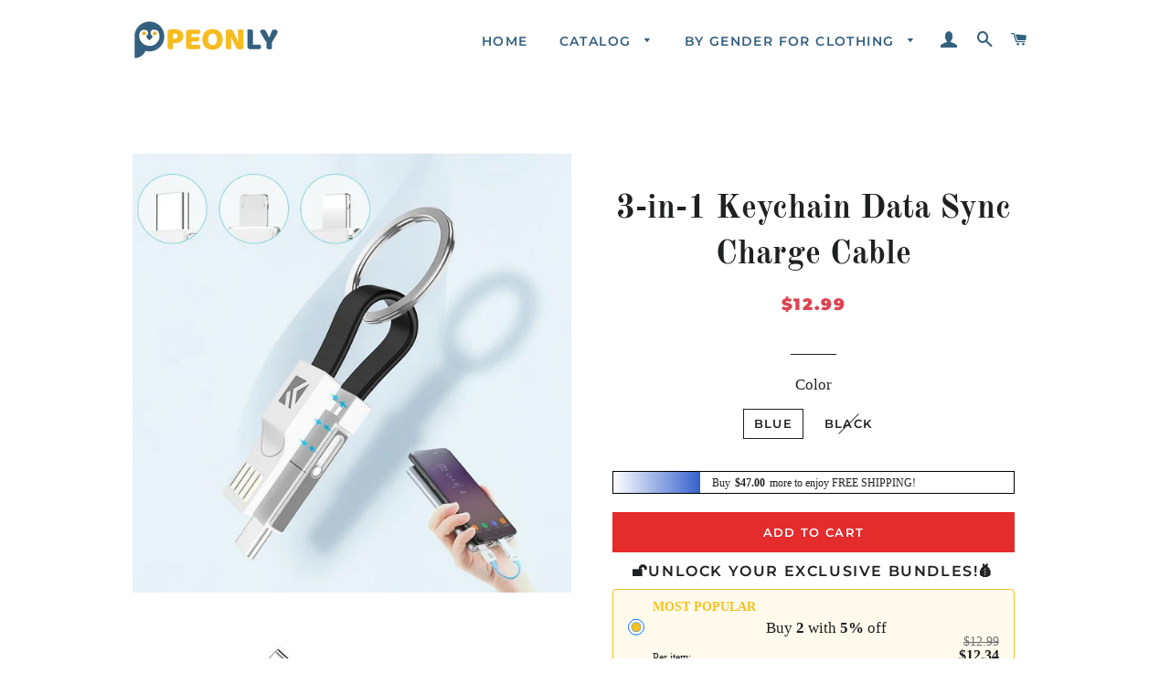

--- FILE ---
content_type: text/html; charset=utf-8
request_url: https://www.peonlyshop.com/products/3-in-1-keychain-data-sync-charge-cable
body_size: 24186
content:
<!doctype html>
<html class="no-js" lang="en">
<head>

  <!-- Basic page needs ================================================== -->
  <meta charset="utf-8">
  <meta http-equiv="X-UA-Compatible" content="IE=edge,chrome=1">
  <meta name="google-site-verification" content="ShEcAX52xSKvHrTFX6v3_3IxJeGo0yoo03zVmQQZoV4" />
  <meta name="google-site-verification" content="Py6v4MNzO85fO1NEZygvgbM1SzVuT-yYGrZS70MXr20" />


  
  
    <link rel="shortcut icon" href="//www.peonlyshop.com/cdn/shop/files/394f7bdae42e8bc8fc7dbbca7bdfc41f_32x32.png?v=1620695346" type="image/png" />
  

  <!-- Title and description ================================================== -->
  <title>
  3-in-1 Keychain Data Sync Charge Cable &ndash; peonlyshop
  </title>

  
  <meta name="description" content="Power transfer from a phone to another device? Now, you can. FEATURES: 【3 IN 1 USB CABLE 】- The cable provides Micro USB+Lightning +Type C-Universal compatility:Apple, Samsung, Huawei, Xiaomi, Sony, LG, HTC, Google Android or any type of Smartphone and even MP3/4 player, game console, power bank etc. it support the nee">
  

  <!-- Google Tag Manager -->
<script>(function(w,d,s,l,i){w[l]=w[l]||[];w[l].push({'gtm.start':
new Date().getTime(),event:'gtm.js'});var f=d.getElementsByTagName(s)[0],
j=d.createElement(s),dl=l!='dataLayer'?'&l='+l:'';j.async=true;j.src=
'https://www.googletagmanager.com/gtm.js?id='+i+dl;f.parentNode.insertBefore(j,f);
})(window,document,'script','dataLayer','GTM-P9QM69S');</script>
<!-- End Google Tag Manager -->

  <!-- Helpers ================================================== -->
  <!-- /snippets/social-meta-tags.liquid -->




<meta property="og:site_name" content="peonlyshop">
<meta property="og:url" content="https://www.peonlyshop.com/products/3-in-1-keychain-data-sync-charge-cable">
<meta property="og:title" content="3-in-1 Keychain Data Sync Charge Cable">
<meta property="og:type" content="product">
<meta property="og:description" content="Power transfer from a phone to another device? Now, you can. FEATURES: 【3 IN 1 USB CABLE 】- The cable provides Micro USB+Lightning +Type C-Universal compatility:Apple, Samsung, Huawei, Xiaomi, Sony, LG, HTC, Google Android or any type of Smartphone and even MP3/4 player, game console, power bank etc. it support the nee">

  <meta property="og:price:amount" content="12.99">
  <meta property="og:price:currency" content="USD">

<meta property="og:image" content="http://www.peonlyshop.com/cdn/shop/products/1_df6e3698-8094-441c-ac21-be03c4540b6b_1200x1200.jpg?v=1620385298"><meta property="og:image" content="http://www.peonlyshop.com/cdn/shop/products/CSJX004_1200x1200.jpg?v=1620385298"><meta property="og:image" content="http://www.peonlyshop.com/cdn/shop/products/2_6664e86f-b8b2-4bc3-b144-cb516e5dd49d_1200x1200.jpg?v=1620385298">
<meta property="og:image:secure_url" content="https://www.peonlyshop.com/cdn/shop/products/1_df6e3698-8094-441c-ac21-be03c4540b6b_1200x1200.jpg?v=1620385298"><meta property="og:image:secure_url" content="https://www.peonlyshop.com/cdn/shop/products/CSJX004_1200x1200.jpg?v=1620385298"><meta property="og:image:secure_url" content="https://www.peonlyshop.com/cdn/shop/products/2_6664e86f-b8b2-4bc3-b144-cb516e5dd49d_1200x1200.jpg?v=1620385298">


<meta name="twitter:card" content="summary_large_image">
<meta name="twitter:title" content="3-in-1 Keychain Data Sync Charge Cable">
<meta name="twitter:description" content="Power transfer from a phone to another device? Now, you can. FEATURES: 【3 IN 1 USB CABLE 】- The cable provides Micro USB+Lightning +Type C-Universal compatility:Apple, Samsung, Huawei, Xiaomi, Sony, LG, HTC, Google Android or any type of Smartphone and even MP3/4 player, game console, power bank etc. it support the nee">

  <link rel="canonical" href="https://www.peonlyshop.com/products/3-in-1-keychain-data-sync-charge-cable">
  <meta name="viewport" content="width=device-width,initial-scale=1,shrink-to-fit=no">
  <meta name="theme-color" content="#e32c2b">

  <!-- CSS ================================================== -->
  <link href="//www.peonlyshop.com/cdn/shop/t/4/assets/timber.scss.css?v=35402891295428150331759333735" rel="stylesheet" type="text/css" media="all" />
  <link href="//www.peonlyshop.com/cdn/shop/t/4/assets/theme.scss.css?v=30582277901753697871759333735" rel="stylesheet" type="text/css" media="all" />

    
    
  
  
  
  <!-- Sections ================================================== -->
  <script>
    window.theme = window.theme || {};
    theme.strings = {
      zoomClose: "Close (Esc)",
      zoomPrev: "Previous (Left arrow key)",
      zoomNext: "Next (Right arrow key)",
      moneyFormat: "${{amount}}",
      addressError: "Error looking up that address",
      addressNoResults: "No results for that address",
      addressQueryLimit: "You have exceeded the Google API usage limit. Consider upgrading to a \u003ca href=\"https:\/\/developers.google.com\/maps\/premium\/usage-limits\"\u003ePremium Plan\u003c\/a\u003e.",
      authError: "There was a problem authenticating your Google Maps account.",
      cartEmpty: "Your cart is currently empty.",
      cartCookie: "Enable cookies to use the shopping cart",
      cartSavings: "You're saving [savings]",
      productSlideLabel: "Slide [slide_number] of [slide_max]."
    };
    theme.settings = {
      cartType: "page",
      gridType: null
    };
  </script>

  <script src="//www.peonlyshop.com/cdn/shop/t/4/assets/jquery-2.2.3.min.js?v=58211863146907186831710405622" type="text/javascript"></script>

  <script src="//www.peonlyshop.com/cdn/shop/t/4/assets/lazysizes.min.js?v=155223123402716617051710405622" async="async"></script>

  <script src="//www.peonlyshop.com/cdn/shop/t/4/assets/theme.js?v=123858095158297058551710405622" defer="defer"></script>

  <!-- Header hook for plugins ================================================== -->
  <script>window.performance && window.performance.mark && window.performance.mark('shopify.content_for_header.start');</script><meta id="shopify-digital-wallet" name="shopify-digital-wallet" content="/56592433310/digital_wallets/dialog">
<meta name="shopify-checkout-api-token" content="763b7bd2e931838241df6f66909284ac">
<meta id="in-context-paypal-metadata" data-shop-id="56592433310" data-venmo-supported="false" data-environment="production" data-locale="en_US" data-paypal-v4="true" data-currency="USD">
<link rel="alternate" type="application/json+oembed" href="https://www.peonlyshop.com/products/3-in-1-keychain-data-sync-charge-cable.oembed">
<script async="async" src="/checkouts/internal/preloads.js?locale=en-US"></script>
<script id="shopify-features" type="application/json">{"accessToken":"763b7bd2e931838241df6f66909284ac","betas":["rich-media-storefront-analytics"],"domain":"www.peonlyshop.com","predictiveSearch":true,"shopId":56592433310,"locale":"en"}</script>
<script>var Shopify = Shopify || {};
Shopify.shop = "peonly.myshopify.com";
Shopify.locale = "en";
Shopify.currency = {"active":"USD","rate":"1.0"};
Shopify.country = "US";
Shopify.theme = {"name":"peonlyshop + paypal","id":136463581342,"schema_name":"Brooklyn","schema_version":"16.0.3","theme_store_id":null,"role":"main"};
Shopify.theme.handle = "null";
Shopify.theme.style = {"id":null,"handle":null};
Shopify.cdnHost = "www.peonlyshop.com/cdn";
Shopify.routes = Shopify.routes || {};
Shopify.routes.root = "/";</script>
<script type="module">!function(o){(o.Shopify=o.Shopify||{}).modules=!0}(window);</script>
<script>!function(o){function n(){var o=[];function n(){o.push(Array.prototype.slice.apply(arguments))}return n.q=o,n}var t=o.Shopify=o.Shopify||{};t.loadFeatures=n(),t.autoloadFeatures=n()}(window);</script>
<script id="shop-js-analytics" type="application/json">{"pageType":"product"}</script>
<script defer="defer" async type="module" src="//www.peonlyshop.com/cdn/shopifycloud/shop-js/modules/v2/client.init-shop-cart-sync_BApSsMSl.en.esm.js"></script>
<script defer="defer" async type="module" src="//www.peonlyshop.com/cdn/shopifycloud/shop-js/modules/v2/chunk.common_CBoos6YZ.esm.js"></script>
<script type="module">
  await import("//www.peonlyshop.com/cdn/shopifycloud/shop-js/modules/v2/client.init-shop-cart-sync_BApSsMSl.en.esm.js");
await import("//www.peonlyshop.com/cdn/shopifycloud/shop-js/modules/v2/chunk.common_CBoos6YZ.esm.js");

  window.Shopify.SignInWithShop?.initShopCartSync?.({"fedCMEnabled":true,"windoidEnabled":true});

</script>
<script>(function() {
  var isLoaded = false;
  function asyncLoad() {
    if (isLoaded) return;
    isLoaded = true;
    var urls = ["https:\/\/loox.io\/widget\/9tsf082uK_\/loox.1714108636654.js?shop=peonly.myshopify.com","https:\/\/mds.oceanpayment.com\/assets\/shopifylogo\/paypal,visa,mastercard,maestro,jcb,american_express,diners_club,discover,klarna.js?shop=peonly.myshopify.com"];
    for (var i = 0; i < urls.length; i++) {
      var s = document.createElement('script');
      s.type = 'text/javascript';
      s.async = true;
      s.src = urls[i];
      var x = document.getElementsByTagName('script')[0];
      x.parentNode.insertBefore(s, x);
    }
  };
  if(window.attachEvent) {
    window.attachEvent('onload', asyncLoad);
  } else {
    window.addEventListener('load', asyncLoad, false);
  }
})();</script>
<script id="__st">var __st={"a":56592433310,"offset":-36000,"reqid":"12dd99f5-f55d-41d6-8b39-464967fa7a61-1768913293","pageurl":"www.peonlyshop.com\/products\/3-in-1-keychain-data-sync-charge-cable","u":"886e65a40070","p":"product","rtyp":"product","rid":6696109965470};</script>
<script>window.ShopifyPaypalV4VisibilityTracking = true;</script>
<script id="captcha-bootstrap">!function(){'use strict';const t='contact',e='account',n='new_comment',o=[[t,t],['blogs',n],['comments',n],[t,'customer']],c=[[e,'customer_login'],[e,'guest_login'],[e,'recover_customer_password'],[e,'create_customer']],r=t=>t.map((([t,e])=>`form[action*='/${t}']:not([data-nocaptcha='true']) input[name='form_type'][value='${e}']`)).join(','),a=t=>()=>t?[...document.querySelectorAll(t)].map((t=>t.form)):[];function s(){const t=[...o],e=r(t);return a(e)}const i='password',u='form_key',d=['recaptcha-v3-token','g-recaptcha-response','h-captcha-response',i],f=()=>{try{return window.sessionStorage}catch{return}},m='__shopify_v',_=t=>t.elements[u];function p(t,e,n=!1){try{const o=window.sessionStorage,c=JSON.parse(o.getItem(e)),{data:r}=function(t){const{data:e,action:n}=t;return t[m]||n?{data:e,action:n}:{data:t,action:n}}(c);for(const[e,n]of Object.entries(r))t.elements[e]&&(t.elements[e].value=n);n&&o.removeItem(e)}catch(o){console.error('form repopulation failed',{error:o})}}const l='form_type',E='cptcha';function T(t){t.dataset[E]=!0}const w=window,h=w.document,L='Shopify',v='ce_forms',y='captcha';let A=!1;((t,e)=>{const n=(g='f06e6c50-85a8-45c8-87d0-21a2b65856fe',I='https://cdn.shopify.com/shopifycloud/storefront-forms-hcaptcha/ce_storefront_forms_captcha_hcaptcha.v1.5.2.iife.js',D={infoText:'Protected by hCaptcha',privacyText:'Privacy',termsText:'Terms'},(t,e,n)=>{const o=w[L][v],c=o.bindForm;if(c)return c(t,g,e,D).then(n);var r;o.q.push([[t,g,e,D],n]),r=I,A||(h.body.append(Object.assign(h.createElement('script'),{id:'captcha-provider',async:!0,src:r})),A=!0)});var g,I,D;w[L]=w[L]||{},w[L][v]=w[L][v]||{},w[L][v].q=[],w[L][y]=w[L][y]||{},w[L][y].protect=function(t,e){n(t,void 0,e),T(t)},Object.freeze(w[L][y]),function(t,e,n,w,h,L){const[v,y,A,g]=function(t,e,n){const i=e?o:[],u=t?c:[],d=[...i,...u],f=r(d),m=r(i),_=r(d.filter((([t,e])=>n.includes(e))));return[a(f),a(m),a(_),s()]}(w,h,L),I=t=>{const e=t.target;return e instanceof HTMLFormElement?e:e&&e.form},D=t=>v().includes(t);t.addEventListener('submit',(t=>{const e=I(t);if(!e)return;const n=D(e)&&!e.dataset.hcaptchaBound&&!e.dataset.recaptchaBound,o=_(e),c=g().includes(e)&&(!o||!o.value);(n||c)&&t.preventDefault(),c&&!n&&(function(t){try{if(!f())return;!function(t){const e=f();if(!e)return;const n=_(t);if(!n)return;const o=n.value;o&&e.removeItem(o)}(t);const e=Array.from(Array(32),(()=>Math.random().toString(36)[2])).join('');!function(t,e){_(t)||t.append(Object.assign(document.createElement('input'),{type:'hidden',name:u})),t.elements[u].value=e}(t,e),function(t,e){const n=f();if(!n)return;const o=[...t.querySelectorAll(`input[type='${i}']`)].map((({name:t})=>t)),c=[...d,...o],r={};for(const[a,s]of new FormData(t).entries())c.includes(a)||(r[a]=s);n.setItem(e,JSON.stringify({[m]:1,action:t.action,data:r}))}(t,e)}catch(e){console.error('failed to persist form',e)}}(e),e.submit())}));const S=(t,e)=>{t&&!t.dataset[E]&&(n(t,e.some((e=>e===t))),T(t))};for(const o of['focusin','change'])t.addEventListener(o,(t=>{const e=I(t);D(e)&&S(e,y())}));const B=e.get('form_key'),M=e.get(l),P=B&&M;t.addEventListener('DOMContentLoaded',(()=>{const t=y();if(P)for(const e of t)e.elements[l].value===M&&p(e,B);[...new Set([...A(),...v().filter((t=>'true'===t.dataset.shopifyCaptcha))])].forEach((e=>S(e,t)))}))}(h,new URLSearchParams(w.location.search),n,t,e,['guest_login'])})(!0,!0)}();</script>
<script integrity="sha256-4kQ18oKyAcykRKYeNunJcIwy7WH5gtpwJnB7kiuLZ1E=" data-source-attribution="shopify.loadfeatures" defer="defer" src="//www.peonlyshop.com/cdn/shopifycloud/storefront/assets/storefront/load_feature-a0a9edcb.js" crossorigin="anonymous"></script>
<script data-source-attribution="shopify.dynamic_checkout.dynamic.init">var Shopify=Shopify||{};Shopify.PaymentButton=Shopify.PaymentButton||{isStorefrontPortableWallets:!0,init:function(){window.Shopify.PaymentButton.init=function(){};var t=document.createElement("script");t.src="https://www.peonlyshop.com/cdn/shopifycloud/portable-wallets/latest/portable-wallets.en.js",t.type="module",document.head.appendChild(t)}};
</script>
<script data-source-attribution="shopify.dynamic_checkout.buyer_consent">
  function portableWalletsHideBuyerConsent(e){var t=document.getElementById("shopify-buyer-consent"),n=document.getElementById("shopify-subscription-policy-button");t&&n&&(t.classList.add("hidden"),t.setAttribute("aria-hidden","true"),n.removeEventListener("click",e))}function portableWalletsShowBuyerConsent(e){var t=document.getElementById("shopify-buyer-consent"),n=document.getElementById("shopify-subscription-policy-button");t&&n&&(t.classList.remove("hidden"),t.removeAttribute("aria-hidden"),n.addEventListener("click",e))}window.Shopify?.PaymentButton&&(window.Shopify.PaymentButton.hideBuyerConsent=portableWalletsHideBuyerConsent,window.Shopify.PaymentButton.showBuyerConsent=portableWalletsShowBuyerConsent);
</script>
<script data-source-attribution="shopify.dynamic_checkout.cart.bootstrap">document.addEventListener("DOMContentLoaded",(function(){function t(){return document.querySelector("shopify-accelerated-checkout-cart, shopify-accelerated-checkout")}if(t())Shopify.PaymentButton.init();else{new MutationObserver((function(e,n){t()&&(Shopify.PaymentButton.init(),n.disconnect())})).observe(document.body,{childList:!0,subtree:!0})}}));
</script>
<link id="shopify-accelerated-checkout-styles" rel="stylesheet" media="screen" href="https://www.peonlyshop.com/cdn/shopifycloud/portable-wallets/latest/accelerated-checkout-backwards-compat.css" crossorigin="anonymous">
<style id="shopify-accelerated-checkout-cart">
        #shopify-buyer-consent {
  margin-top: 1em;
  display: inline-block;
  width: 100%;
}

#shopify-buyer-consent.hidden {
  display: none;
}

#shopify-subscription-policy-button {
  background: none;
  border: none;
  padding: 0;
  text-decoration: underline;
  font-size: inherit;
  cursor: pointer;
}

#shopify-subscription-policy-button::before {
  box-shadow: none;
}

      </style>

<script>window.performance && window.performance.mark && window.performance.mark('shopify.content_for_header.end');</script>

  <script src="//www.peonlyshop.com/cdn/shop/t/4/assets/modernizr.min.js?v=21391054748206432451710405622" type="text/javascript"></script>

  
  

  <!-- Global site tag (gtag.js) - Google Ads: 355246142 -->
<script async src="https://www.googletagmanager.com/gtag/js?id=AW-355246142"></script>
<script>
  window.dataLayer = window.dataLayer || [];
  function gtag(){dataLayer.push(arguments);}
  gtag('js', new Date());

  gtag('config', 'AW-355246142');
</script>

  
<!-- BEGIN app block: shopify://apps/vitals/blocks/app-embed/aeb48102-2a5a-4f39-bdbd-d8d49f4e20b8 --><link rel="preconnect" href="https://appsolve.io/" /><link rel="preconnect" href="https://cdn-sf.vitals.app/" /><script data-ver="58" id="vtlsAebData" class="notranslate">window.vtlsLiquidData = window.vtlsLiquidData || {};window.vtlsLiquidData.buildId = 56366;

window.vtlsLiquidData.apiHosts = {
	...window.vtlsLiquidData.apiHosts,
	"1": "https://appsolve.io"
};
	window.vtlsLiquidData.moduleSettings = {"1":{"3":"63c3e5","4":"center","5":"icon","44":"30_back,guaranteed,247_support,fast_shipping,secure_shop","85":"","86":20,"87":20,"148":100,"978":"{}","1060":"303030"},"16":{"232":true,"245":"bottom","246":"bottom","247":"Add to Cart","411":true,"417":false,"418":true,"477":"custom","478":"0e6cac","479":"ffffff","489":true,"843":"ffffff","844":"2e2e2e","921":false,"922":true,"923":true,"924":"1","925":"1","952":"{}","1021":true,"1110":false,"1154":0,"1155":true,"1156":true,"1157":false,"1158":0,"1159":false,"1160":false,"1161":false,"1162":false,"1163":false,"1182":false,"1183":true,"1184":"","1185":false},"48":{"469":true,"491":true,"588":true,"595":false,"603":"","605":"","606":"","781":true,"783":1,"876":0,"1076":true,"1105":0},"53":{"636":"4b8e15","637":"ffffff","638":0,"639":5,"640":"You save:","642":"Out of stock","643":"This item:","644":"Total Price:","645":true,"646":"Add to cart","647":"for","648":"with","649":"off","650":"each","651":"Buy","652":"Subtotal","653":"Discount","654":"Old price","655":0,"656":0,"657":0,"658":0,"659":"ffffff","660":14,"661":"center","671":"000000","702":"Quantity","731":"and","733":0,"734":"362e94","735":"8e86ed","736":true,"737":true,"738":true,"739":"right","740":60,"741":"Free of charge","742":"Free","743":"Claim gift","744":"1,2,4,5","750":"Gift","762":"Discount","763":false,"773":"Your product has been added to the cart.","786":"save","848":"ffffff","849":"f6f6f6","850":"4f4f4f","851":"Per item:","895":"eceeef","1007":"Pick another","1010":"{}","1012":false,"1028":"Other customers loved this offer","1029":"Add to order\t","1030":"Added to order","1031":"Check out","1032":1,"1033":"{}","1035":"See more","1036":"See less","1037":"{}","1077":"%","1083":"Check out","1085":100,"1086":"cd1900","1091":10,"1092":1,"1093":"{}","1164":"Free shipping","1188":"light","1190":"center","1191":"light","1192":"square"}};

window.vtlsLiquidData.shopThemeName = "Brooklyn";window.vtlsLiquidData.settingTranslation = {"1":{"85":{"en":""}},"53":{"640":{"en":"You save:"},"642":{"en":"Out of stock"},"643":{"en":"This item:"},"644":{"en":"Total Price:"},"646":{"en":"Add to cart"},"647":{"en":"for"},"648":{"en":"with"},"649":{"en":"off"},"650":{"en":"each"},"651":{"en":"Buy"},"652":{"en":"Subtotal"},"653":{"en":"Discount"},"654":{"en":"Old price"},"702":{"en":"Quantity"},"731":{"en":"and"},"741":{"en":"Free of charge"},"742":{"en":"Free"},"743":{"en":"Claim gift"},"750":{"en":"Gift"},"762":{"en":"Discount"},"773":{"en":"Your product has been added to the cart."},"786":{"en":"save"},"851":{"en":"Per item:"},"1007":{"en":"Pick another"},"1028":{"en":"Other customers loved this offer"},"1029":{"en":"Add to order\t"},"1030":{"en":"Added to order"},"1031":{"en":"Check out"},"1035":{"en":"See more"},"1036":{"en":"See less"},"1083":{"en":"Check out"},"1164":{"en":"Free shipping"},"1167":{"en":"Unavailable"}},"16":{"1184":{"en":""}}};window.vtlsLiquidData.ubOfferTypes={"2":[1,2]};window.vtlsLiquidData.usesFunctions=true;window.vtlsLiquidData.shopSettings={};window.vtlsLiquidData.shopSettings.cartType="page";window.vtlsLiquidData.spat="5cdab0f9460531837e8437392c3aa518";window.vtlsLiquidData.shopInfo={id:56592433310,domain:"www.peonlyshop.com",shopifyDomain:"peonly.myshopify.com",primaryLocaleIsoCode: "en",defaultCurrency:"USD",enabledCurrencies:["USD"],moneyFormat:"${{amount}}",moneyWithCurrencyFormat:"${{amount}} USD",appId:"1",appName:"Vitals",};window.vtlsLiquidData.acceptedScopes = {"1":[26,25,27,28,29,30,31,32,33,34,35,36,37,38,22,2,8,14,20,24,16,18,10,13,21,4,11,1,7,3,19,23,15,17,9,12]};window.vtlsLiquidData.product = {"id": 6696109965470,"available": true,"title": "3-in-1 Keychain Data Sync Charge Cable","handle": "3-in-1-keychain-data-sync-charge-cable","vendor": "Wichoos","type": "Phone Charging","tags": ["phone charging"],"description": "1","featured_image":{"src": "//www.peonlyshop.com/cdn/shop/products/1_df6e3698-8094-441c-ac21-be03c4540b6b.jpg?v=1620385298","aspect_ratio": "1.0"},"collectionIds": [266543399070,266439655582,266441490590],"variants": [{"id": 39831018733726,"title": "blue","option1": "blue","option2": null,"option3": null,"price": 1299,"compare_at_price": 0,"available": true,"image":{"src": "//www.peonlyshop.com/cdn/shop/products/CSJX004.jpg?v=1620385298","alt": "3-in-1 Keychain Data Sync Charge Cable","aspect_ratio": 1.0},"featured_media_id":21353380642974,"is_preorderable":0},{"id": 39831018766494,"title": "black","option1": "black","option2": null,"option3": null,"price": 1299,"compare_at_price": 0,"available": false,"image":{"src": "//www.peonlyshop.com/cdn/shop/products/CSJX004.jpg?v=1620385298","alt": "3-in-1 Keychain Data Sync Charge Cable","aspect_ratio": 1.0},"featured_media_id":21353380642974,"is_preorderable":0}],"options": [{"name": "Color"}],"metafields": {"reviews": {}}};window.vtlsLiquidData.ubCacheKey = "1726216205";window.vtlsLiquidData.cacheKeys = [1714522205,1732707825,0,1763064557,1714522205,0,0,1714522205 ];</script><script id="vtlsAebDynamicFunctions" class="notranslate">window.vtlsLiquidData = window.vtlsLiquidData || {};window.vtlsLiquidData.dynamicFunctions = ({$,vitalsGet,vitalsSet,VITALS_GET_$_DESCRIPTION,VITALS_GET_$_END_SECTION,VITALS_GET_$_ATC_FORM,VITALS_GET_$_ATC_BUTTON,submit_button,form_add_to_cart,cartItemVariantId,VITALS_EVENT_CART_UPDATED,VITALS_EVENT_DISCOUNTS_LOADED,VITALS_EVENT_RENDER_CAROUSEL_STARS,VITALS_EVENT_RENDER_COLLECTION_STARS,VITALS_EVENT_SMART_BAR_RENDERED,VITALS_EVENT_SMART_BAR_CLOSED,VITALS_EVENT_TABS_RENDERED,VITALS_EVENT_VARIANT_CHANGED,VITALS_EVENT_ATC_BUTTON_FOUND,VITALS_IS_MOBILE,VITALS_PAGE_TYPE,VITALS_APPEND_CSS,VITALS_HOOK__CAN_EXECUTE_CHECKOUT,VITALS_HOOK__GET_CUSTOM_CHECKOUT_URL_PARAMETERS,VITALS_HOOK__GET_CUSTOM_VARIANT_SELECTOR,VITALS_HOOK__GET_IMAGES_DEFAULT_SIZE,VITALS_HOOK__ON_CLICK_CHECKOUT_BUTTON,VITALS_HOOK__DONT_ACCELERATE_CHECKOUT,VITALS_HOOK__ON_ATC_STAY_ON_THE_SAME_PAGE,VITALS_HOOK__CAN_EXECUTE_ATC,VITALS_FLAG__IGNORE_VARIANT_ID_FROM_URL,VITALS_FLAG__UPDATE_ATC_BUTTON_REFERENCE,VITALS_FLAG__UPDATE_CART_ON_CHECKOUT,VITALS_FLAG__USE_CAPTURE_FOR_ATC_BUTTON,VITALS_FLAG__USE_FIRST_ATC_SPAN_FOR_PRE_ORDER,VITALS_FLAG__USE_HTML_FOR_STICKY_ATC_BUTTON,VITALS_FLAG__STOP_EXECUTION,VITALS_FLAG__USE_CUSTOM_COLLECTION_FILTER_DROPDOWN,VITALS_FLAG__PRE_ORDER_START_WITH_OBSERVER,VITALS_FLAG__PRE_ORDER_OBSERVER_DELAY,VITALS_FLAG__ON_CHECKOUT_CLICK_USE_CAPTURE_EVENT,handle,}) => {return {"147": {"location":"description","locator":"before"},"687": {"location":"form","locator":"after"},};};</script><script id="vtlsAebDocumentInjectors" class="notranslate">window.vtlsLiquidData = window.vtlsLiquidData || {};window.vtlsLiquidData.documentInjectors = ({$,vitalsGet,vitalsSet,VITALS_IS_MOBILE,VITALS_APPEND_CSS}) => {const documentInjectors = {};documentInjectors["1"]={};documentInjectors["1"]["d"]=[];documentInjectors["1"]["d"]["0"]={};documentInjectors["1"]["d"]["0"]["a"]=null;documentInjectors["1"]["d"]["0"]["s"]=".product-single__description.rte";documentInjectors["1"]["d"]["1"]={};documentInjectors["1"]["d"]["1"]["a"]=null;documentInjectors["1"]["d"]["1"]["s"]=".product-single__meta";documentInjectors["2"]={};documentInjectors["2"]["d"]=[];documentInjectors["2"]["d"]["0"]={};documentInjectors["2"]["d"]["0"]["a"]={"l":"after"};documentInjectors["2"]["d"]["0"]["s"]="main.main-content \u003e .wrapper \u003e #shopify-section-product-template \u003e #ProductSection--product-template \u003e .product-single";documentInjectors["3"]={};documentInjectors["3"]["d"]=[];documentInjectors["3"]["d"]["0"]={};documentInjectors["3"]["d"]["0"]["a"]={"js":"if($('.cart__subtotal').length \u003e= 2) {\n\t$('.cart__subtotal').first().html(left_subtotal);\n\t$('.cart__subtotal').last().html(right_subtotal);\n\t$('#bk-cart-subtotal-label').hide();\n} else {\n\t$('.cart__subtotal').html(cart_html);\n}"};documentInjectors["3"]["d"]["0"]["s"]=".cart__subtotal";documentInjectors["3"]["d"]["0"]["js"]=function(left_subtotal, right_subtotal, cart_html) { var vitalsDiscountsDiv = ".vitals-discounts";
if ($(vitalsDiscountsDiv).length === 0) {
if($('.cart__subtotal').length >= 2) {
	$('.cart__subtotal').first().html(left_subtotal);
	$('.cart__subtotal').last().html(right_subtotal);
	$('#bk-cart-subtotal-label').hide();
} else {
	$('.cart__subtotal').html(cart_html);
}
}

};documentInjectors["12"]={};documentInjectors["12"]["d"]=[];documentInjectors["12"]["d"]["0"]={};documentInjectors["12"]["d"]["0"]["a"]=[];documentInjectors["12"]["d"]["0"]["s"]="form[action*=\"\/cart\/add\"]:visible:not([id*=\"product-form-installment\"]):not([id*=\"product-installment-form\"]):not(.vtls-exclude-atc-injector *)";documentInjectors["12"]["d"]["1"]={};documentInjectors["12"]["d"]["1"]["a"]=null;documentInjectors["12"]["d"]["1"]["s"]=".product-single__form";documentInjectors["11"]={};documentInjectors["11"]["d"]=[];documentInjectors["11"]["d"]["0"]={};documentInjectors["11"]["d"]["0"]["a"]={"ctx":"inside","last":false};documentInjectors["11"]["d"]["0"]["s"]="[type=\"submit\"]:not(.swym-button)";documentInjectors["11"]["d"]["1"]={};documentInjectors["11"]["d"]["1"]["a"]={"ctx":"inside","last":false};documentInjectors["11"]["d"]["1"]["s"]="[name=\"add\"]:not(.swym-button)";documentInjectors["15"]={};documentInjectors["15"]["d"]=[];documentInjectors["15"]["d"]["0"]={};documentInjectors["15"]["d"]["0"]["a"]=[];documentInjectors["15"]["d"]["0"]["s"]="form[action*=\"\/cart\"] label[for*=\"updates\"][for*=\"_{{variant_id}}\"]";return documentInjectors;};</script><script id="vtlsAebBundle" src="https://cdn-sf.vitals.app/assets/js/bundle-a4d02c620db24a6b8995b5296c296c59.js" async></script>

<!-- END app block --><script src="https://cdn.shopify.com/extensions/019b8d54-2388-79d8-becc-d32a3afe2c7a/omnisend-50/assets/omnisend-in-shop.js" type="text/javascript" defer="defer"></script>
<link href="https://monorail-edge.shopifysvc.com" rel="dns-prefetch">
<script>(function(){if ("sendBeacon" in navigator && "performance" in window) {try {var session_token_from_headers = performance.getEntriesByType('navigation')[0].serverTiming.find(x => x.name == '_s').description;} catch {var session_token_from_headers = undefined;}var session_cookie_matches = document.cookie.match(/_shopify_s=([^;]*)/);var session_token_from_cookie = session_cookie_matches && session_cookie_matches.length === 2 ? session_cookie_matches[1] : "";var session_token = session_token_from_headers || session_token_from_cookie || "";function handle_abandonment_event(e) {var entries = performance.getEntries().filter(function(entry) {return /monorail-edge.shopifysvc.com/.test(entry.name);});if (!window.abandonment_tracked && entries.length === 0) {window.abandonment_tracked = true;var currentMs = Date.now();var navigation_start = performance.timing.navigationStart;var payload = {shop_id: 56592433310,url: window.location.href,navigation_start,duration: currentMs - navigation_start,session_token,page_type: "product"};window.navigator.sendBeacon("https://monorail-edge.shopifysvc.com/v1/produce", JSON.stringify({schema_id: "online_store_buyer_site_abandonment/1.1",payload: payload,metadata: {event_created_at_ms: currentMs,event_sent_at_ms: currentMs}}));}}window.addEventListener('pagehide', handle_abandonment_event);}}());</script>
<script id="web-pixels-manager-setup">(function e(e,d,r,n,o){if(void 0===o&&(o={}),!Boolean(null===(a=null===(i=window.Shopify)||void 0===i?void 0:i.analytics)||void 0===a?void 0:a.replayQueue)){var i,a;window.Shopify=window.Shopify||{};var t=window.Shopify;t.analytics=t.analytics||{};var s=t.analytics;s.replayQueue=[],s.publish=function(e,d,r){return s.replayQueue.push([e,d,r]),!0};try{self.performance.mark("wpm:start")}catch(e){}var l=function(){var e={modern:/Edge?\/(1{2}[4-9]|1[2-9]\d|[2-9]\d{2}|\d{4,})\.\d+(\.\d+|)|Firefox\/(1{2}[4-9]|1[2-9]\d|[2-9]\d{2}|\d{4,})\.\d+(\.\d+|)|Chrom(ium|e)\/(9{2}|\d{3,})\.\d+(\.\d+|)|(Maci|X1{2}).+ Version\/(15\.\d+|(1[6-9]|[2-9]\d|\d{3,})\.\d+)([,.]\d+|)( \(\w+\)|)( Mobile\/\w+|) Safari\/|Chrome.+OPR\/(9{2}|\d{3,})\.\d+\.\d+|(CPU[ +]OS|iPhone[ +]OS|CPU[ +]iPhone|CPU IPhone OS|CPU iPad OS)[ +]+(15[._]\d+|(1[6-9]|[2-9]\d|\d{3,})[._]\d+)([._]\d+|)|Android:?[ /-](13[3-9]|1[4-9]\d|[2-9]\d{2}|\d{4,})(\.\d+|)(\.\d+|)|Android.+Firefox\/(13[5-9]|1[4-9]\d|[2-9]\d{2}|\d{4,})\.\d+(\.\d+|)|Android.+Chrom(ium|e)\/(13[3-9]|1[4-9]\d|[2-9]\d{2}|\d{4,})\.\d+(\.\d+|)|SamsungBrowser\/([2-9]\d|\d{3,})\.\d+/,legacy:/Edge?\/(1[6-9]|[2-9]\d|\d{3,})\.\d+(\.\d+|)|Firefox\/(5[4-9]|[6-9]\d|\d{3,})\.\d+(\.\d+|)|Chrom(ium|e)\/(5[1-9]|[6-9]\d|\d{3,})\.\d+(\.\d+|)([\d.]+$|.*Safari\/(?![\d.]+ Edge\/[\d.]+$))|(Maci|X1{2}).+ Version\/(10\.\d+|(1[1-9]|[2-9]\d|\d{3,})\.\d+)([,.]\d+|)( \(\w+\)|)( Mobile\/\w+|) Safari\/|Chrome.+OPR\/(3[89]|[4-9]\d|\d{3,})\.\d+\.\d+|(CPU[ +]OS|iPhone[ +]OS|CPU[ +]iPhone|CPU IPhone OS|CPU iPad OS)[ +]+(10[._]\d+|(1[1-9]|[2-9]\d|\d{3,})[._]\d+)([._]\d+|)|Android:?[ /-](13[3-9]|1[4-9]\d|[2-9]\d{2}|\d{4,})(\.\d+|)(\.\d+|)|Mobile Safari.+OPR\/([89]\d|\d{3,})\.\d+\.\d+|Android.+Firefox\/(13[5-9]|1[4-9]\d|[2-9]\d{2}|\d{4,})\.\d+(\.\d+|)|Android.+Chrom(ium|e)\/(13[3-9]|1[4-9]\d|[2-9]\d{2}|\d{4,})\.\d+(\.\d+|)|Android.+(UC? ?Browser|UCWEB|U3)[ /]?(15\.([5-9]|\d{2,})|(1[6-9]|[2-9]\d|\d{3,})\.\d+)\.\d+|SamsungBrowser\/(5\.\d+|([6-9]|\d{2,})\.\d+)|Android.+MQ{2}Browser\/(14(\.(9|\d{2,})|)|(1[5-9]|[2-9]\d|\d{3,})(\.\d+|))(\.\d+|)|K[Aa][Ii]OS\/(3\.\d+|([4-9]|\d{2,})\.\d+)(\.\d+|)/},d=e.modern,r=e.legacy,n=navigator.userAgent;return n.match(d)?"modern":n.match(r)?"legacy":"unknown"}(),u="modern"===l?"modern":"legacy",c=(null!=n?n:{modern:"",legacy:""})[u],f=function(e){return[e.baseUrl,"/wpm","/b",e.hashVersion,"modern"===e.buildTarget?"m":"l",".js"].join("")}({baseUrl:d,hashVersion:r,buildTarget:u}),m=function(e){var d=e.version,r=e.bundleTarget,n=e.surface,o=e.pageUrl,i=e.monorailEndpoint;return{emit:function(e){var a=e.status,t=e.errorMsg,s=(new Date).getTime(),l=JSON.stringify({metadata:{event_sent_at_ms:s},events:[{schema_id:"web_pixels_manager_load/3.1",payload:{version:d,bundle_target:r,page_url:o,status:a,surface:n,error_msg:t},metadata:{event_created_at_ms:s}}]});if(!i)return console&&console.warn&&console.warn("[Web Pixels Manager] No Monorail endpoint provided, skipping logging."),!1;try{return self.navigator.sendBeacon.bind(self.navigator)(i,l)}catch(e){}var u=new XMLHttpRequest;try{return u.open("POST",i,!0),u.setRequestHeader("Content-Type","text/plain"),u.send(l),!0}catch(e){return console&&console.warn&&console.warn("[Web Pixels Manager] Got an unhandled error while logging to Monorail."),!1}}}}({version:r,bundleTarget:l,surface:e.surface,pageUrl:self.location.href,monorailEndpoint:e.monorailEndpoint});try{o.browserTarget=l,function(e){var d=e.src,r=e.async,n=void 0===r||r,o=e.onload,i=e.onerror,a=e.sri,t=e.scriptDataAttributes,s=void 0===t?{}:t,l=document.createElement("script"),u=document.querySelector("head"),c=document.querySelector("body");if(l.async=n,l.src=d,a&&(l.integrity=a,l.crossOrigin="anonymous"),s)for(var f in s)if(Object.prototype.hasOwnProperty.call(s,f))try{l.dataset[f]=s[f]}catch(e){}if(o&&l.addEventListener("load",o),i&&l.addEventListener("error",i),u)u.appendChild(l);else{if(!c)throw new Error("Did not find a head or body element to append the script");c.appendChild(l)}}({src:f,async:!0,onload:function(){if(!function(){var e,d;return Boolean(null===(d=null===(e=window.Shopify)||void 0===e?void 0:e.analytics)||void 0===d?void 0:d.initialized)}()){var d=window.webPixelsManager.init(e)||void 0;if(d){var r=window.Shopify.analytics;r.replayQueue.forEach((function(e){var r=e[0],n=e[1],o=e[2];d.publishCustomEvent(r,n,o)})),r.replayQueue=[],r.publish=d.publishCustomEvent,r.visitor=d.visitor,r.initialized=!0}}},onerror:function(){return m.emit({status:"failed",errorMsg:"".concat(f," has failed to load")})},sri:function(e){var d=/^sha384-[A-Za-z0-9+/=]+$/;return"string"==typeof e&&d.test(e)}(c)?c:"",scriptDataAttributes:o}),m.emit({status:"loading"})}catch(e){m.emit({status:"failed",errorMsg:(null==e?void 0:e.message)||"Unknown error"})}}})({shopId: 56592433310,storefrontBaseUrl: "https://www.peonlyshop.com",extensionsBaseUrl: "https://extensions.shopifycdn.com/cdn/shopifycloud/web-pixels-manager",monorailEndpoint: "https://monorail-edge.shopifysvc.com/unstable/produce_batch",surface: "storefront-renderer",enabledBetaFlags: ["2dca8a86"],webPixelsConfigList: [{"id":"145883294","configuration":"{\"apiURL\":\"https:\/\/api.omnisend.com\",\"appURL\":\"https:\/\/app.omnisend.com\",\"brandID\":\"65d2f8efc4e8d7c775ea1224\",\"trackingURL\":\"https:\/\/wt.omnisendlink.com\"}","eventPayloadVersion":"v1","runtimeContext":"STRICT","scriptVersion":"aa9feb15e63a302383aa48b053211bbb","type":"APP","apiClientId":186001,"privacyPurposes":["ANALYTICS","MARKETING","SALE_OF_DATA"],"dataSharingAdjustments":{"protectedCustomerApprovalScopes":["read_customer_address","read_customer_email","read_customer_name","read_customer_personal_data","read_customer_phone"]}},{"id":"shopify-app-pixel","configuration":"{}","eventPayloadVersion":"v1","runtimeContext":"STRICT","scriptVersion":"0450","apiClientId":"shopify-pixel","type":"APP","privacyPurposes":["ANALYTICS","MARKETING"]},{"id":"shopify-custom-pixel","eventPayloadVersion":"v1","runtimeContext":"LAX","scriptVersion":"0450","apiClientId":"shopify-pixel","type":"CUSTOM","privacyPurposes":["ANALYTICS","MARKETING"]}],isMerchantRequest: false,initData: {"shop":{"name":"peonlyshop","paymentSettings":{"currencyCode":"USD"},"myshopifyDomain":"peonly.myshopify.com","countryCode":"CN","storefrontUrl":"https:\/\/www.peonlyshop.com"},"customer":null,"cart":null,"checkout":null,"productVariants":[{"price":{"amount":12.99,"currencyCode":"USD"},"product":{"title":"3-in-1 Keychain Data Sync Charge Cable","vendor":"Wichoos","id":"6696109965470","untranslatedTitle":"3-in-1 Keychain Data Sync Charge Cable","url":"\/products\/3-in-1-keychain-data-sync-charge-cable","type":"Phone Charging"},"id":"39831018733726","image":{"src":"\/\/www.peonlyshop.com\/cdn\/shop\/products\/CSJX004.jpg?v=1620385298"},"sku":"CSJX004","title":"blue","untranslatedTitle":"blue"},{"price":{"amount":12.99,"currencyCode":"USD"},"product":{"title":"3-in-1 Keychain Data Sync Charge Cable","vendor":"Wichoos","id":"6696109965470","untranslatedTitle":"3-in-1 Keychain Data Sync Charge Cable","url":"\/products\/3-in-1-keychain-data-sync-charge-cable","type":"Phone Charging"},"id":"39831018766494","image":{"src":"\/\/www.peonlyshop.com\/cdn\/shop\/products\/CSJX004.jpg?v=1620385298"},"sku":"CSJX005","title":"black","untranslatedTitle":"black"}],"purchasingCompany":null},},"https://www.peonlyshop.com/cdn","fcfee988w5aeb613cpc8e4bc33m6693e112",{"modern":"","legacy":""},{"shopId":"56592433310","storefrontBaseUrl":"https:\/\/www.peonlyshop.com","extensionBaseUrl":"https:\/\/extensions.shopifycdn.com\/cdn\/shopifycloud\/web-pixels-manager","surface":"storefront-renderer","enabledBetaFlags":"[\"2dca8a86\"]","isMerchantRequest":"false","hashVersion":"fcfee988w5aeb613cpc8e4bc33m6693e112","publish":"custom","events":"[[\"page_viewed\",{}],[\"product_viewed\",{\"productVariant\":{\"price\":{\"amount\":12.99,\"currencyCode\":\"USD\"},\"product\":{\"title\":\"3-in-1 Keychain Data Sync Charge Cable\",\"vendor\":\"Wichoos\",\"id\":\"6696109965470\",\"untranslatedTitle\":\"3-in-1 Keychain Data Sync Charge Cable\",\"url\":\"\/products\/3-in-1-keychain-data-sync-charge-cable\",\"type\":\"Phone Charging\"},\"id\":\"39831018733726\",\"image\":{\"src\":\"\/\/www.peonlyshop.com\/cdn\/shop\/products\/CSJX004.jpg?v=1620385298\"},\"sku\":\"CSJX004\",\"title\":\"blue\",\"untranslatedTitle\":\"blue\"}}]]"});</script><script>
  window.ShopifyAnalytics = window.ShopifyAnalytics || {};
  window.ShopifyAnalytics.meta = window.ShopifyAnalytics.meta || {};
  window.ShopifyAnalytics.meta.currency = 'USD';
  var meta = {"product":{"id":6696109965470,"gid":"gid:\/\/shopify\/Product\/6696109965470","vendor":"Wichoos","type":"Phone Charging","handle":"3-in-1-keychain-data-sync-charge-cable","variants":[{"id":39831018733726,"price":1299,"name":"3-in-1 Keychain Data Sync Charge Cable - blue","public_title":"blue","sku":"CSJX004"},{"id":39831018766494,"price":1299,"name":"3-in-1 Keychain Data Sync Charge Cable - black","public_title":"black","sku":"CSJX005"}],"remote":false},"page":{"pageType":"product","resourceType":"product","resourceId":6696109965470,"requestId":"12dd99f5-f55d-41d6-8b39-464967fa7a61-1768913293"}};
  for (var attr in meta) {
    window.ShopifyAnalytics.meta[attr] = meta[attr];
  }
</script>
<script class="analytics">
  (function () {
    var customDocumentWrite = function(content) {
      var jquery = null;

      if (window.jQuery) {
        jquery = window.jQuery;
      } else if (window.Checkout && window.Checkout.$) {
        jquery = window.Checkout.$;
      }

      if (jquery) {
        jquery('body').append(content);
      }
    };

    var hasLoggedConversion = function(token) {
      if (token) {
        return document.cookie.indexOf('loggedConversion=' + token) !== -1;
      }
      return false;
    }

    var setCookieIfConversion = function(token) {
      if (token) {
        var twoMonthsFromNow = new Date(Date.now());
        twoMonthsFromNow.setMonth(twoMonthsFromNow.getMonth() + 2);

        document.cookie = 'loggedConversion=' + token + '; expires=' + twoMonthsFromNow;
      }
    }

    var trekkie = window.ShopifyAnalytics.lib = window.trekkie = window.trekkie || [];
    if (trekkie.integrations) {
      return;
    }
    trekkie.methods = [
      'identify',
      'page',
      'ready',
      'track',
      'trackForm',
      'trackLink'
    ];
    trekkie.factory = function(method) {
      return function() {
        var args = Array.prototype.slice.call(arguments);
        args.unshift(method);
        trekkie.push(args);
        return trekkie;
      };
    };
    for (var i = 0; i < trekkie.methods.length; i++) {
      var key = trekkie.methods[i];
      trekkie[key] = trekkie.factory(key);
    }
    trekkie.load = function(config) {
      trekkie.config = config || {};
      trekkie.config.initialDocumentCookie = document.cookie;
      var first = document.getElementsByTagName('script')[0];
      var script = document.createElement('script');
      script.type = 'text/javascript';
      script.onerror = function(e) {
        var scriptFallback = document.createElement('script');
        scriptFallback.type = 'text/javascript';
        scriptFallback.onerror = function(error) {
                var Monorail = {
      produce: function produce(monorailDomain, schemaId, payload) {
        var currentMs = new Date().getTime();
        var event = {
          schema_id: schemaId,
          payload: payload,
          metadata: {
            event_created_at_ms: currentMs,
            event_sent_at_ms: currentMs
          }
        };
        return Monorail.sendRequest("https://" + monorailDomain + "/v1/produce", JSON.stringify(event));
      },
      sendRequest: function sendRequest(endpointUrl, payload) {
        // Try the sendBeacon API
        if (window && window.navigator && typeof window.navigator.sendBeacon === 'function' && typeof window.Blob === 'function' && !Monorail.isIos12()) {
          var blobData = new window.Blob([payload], {
            type: 'text/plain'
          });

          if (window.navigator.sendBeacon(endpointUrl, blobData)) {
            return true;
          } // sendBeacon was not successful

        } // XHR beacon

        var xhr = new XMLHttpRequest();

        try {
          xhr.open('POST', endpointUrl);
          xhr.setRequestHeader('Content-Type', 'text/plain');
          xhr.send(payload);
        } catch (e) {
          console.log(e);
        }

        return false;
      },
      isIos12: function isIos12() {
        return window.navigator.userAgent.lastIndexOf('iPhone; CPU iPhone OS 12_') !== -1 || window.navigator.userAgent.lastIndexOf('iPad; CPU OS 12_') !== -1;
      }
    };
    Monorail.produce('monorail-edge.shopifysvc.com',
      'trekkie_storefront_load_errors/1.1',
      {shop_id: 56592433310,
      theme_id: 136463581342,
      app_name: "storefront",
      context_url: window.location.href,
      source_url: "//www.peonlyshop.com/cdn/s/trekkie.storefront.cd680fe47e6c39ca5d5df5f0a32d569bc48c0f27.min.js"});

        };
        scriptFallback.async = true;
        scriptFallback.src = '//www.peonlyshop.com/cdn/s/trekkie.storefront.cd680fe47e6c39ca5d5df5f0a32d569bc48c0f27.min.js';
        first.parentNode.insertBefore(scriptFallback, first);
      };
      script.async = true;
      script.src = '//www.peonlyshop.com/cdn/s/trekkie.storefront.cd680fe47e6c39ca5d5df5f0a32d569bc48c0f27.min.js';
      first.parentNode.insertBefore(script, first);
    };
    trekkie.load(
      {"Trekkie":{"appName":"storefront","development":false,"defaultAttributes":{"shopId":56592433310,"isMerchantRequest":null,"themeId":136463581342,"themeCityHash":"17390293388877099031","contentLanguage":"en","currency":"USD","eventMetadataId":"45a7cf2d-0cc8-426b-84a5-41d51ccc35a8"},"isServerSideCookieWritingEnabled":true,"monorailRegion":"shop_domain","enabledBetaFlags":["65f19447"]},"Session Attribution":{},"S2S":{"facebookCapiEnabled":false,"source":"trekkie-storefront-renderer","apiClientId":580111}}
    );

    var loaded = false;
    trekkie.ready(function() {
      if (loaded) return;
      loaded = true;

      window.ShopifyAnalytics.lib = window.trekkie;

      var originalDocumentWrite = document.write;
      document.write = customDocumentWrite;
      try { window.ShopifyAnalytics.merchantGoogleAnalytics.call(this); } catch(error) {};
      document.write = originalDocumentWrite;

      window.ShopifyAnalytics.lib.page(null,{"pageType":"product","resourceType":"product","resourceId":6696109965470,"requestId":"12dd99f5-f55d-41d6-8b39-464967fa7a61-1768913293","shopifyEmitted":true});

      var match = window.location.pathname.match(/checkouts\/(.+)\/(thank_you|post_purchase)/)
      var token = match? match[1]: undefined;
      if (!hasLoggedConversion(token)) {
        setCookieIfConversion(token);
        window.ShopifyAnalytics.lib.track("Viewed Product",{"currency":"USD","variantId":39831018733726,"productId":6696109965470,"productGid":"gid:\/\/shopify\/Product\/6696109965470","name":"3-in-1 Keychain Data Sync Charge Cable - blue","price":"12.99","sku":"CSJX004","brand":"Wichoos","variant":"blue","category":"Phone Charging","nonInteraction":true,"remote":false},undefined,undefined,{"shopifyEmitted":true});
      window.ShopifyAnalytics.lib.track("monorail:\/\/trekkie_storefront_viewed_product\/1.1",{"currency":"USD","variantId":39831018733726,"productId":6696109965470,"productGid":"gid:\/\/shopify\/Product\/6696109965470","name":"3-in-1 Keychain Data Sync Charge Cable - blue","price":"12.99","sku":"CSJX004","brand":"Wichoos","variant":"blue","category":"Phone Charging","nonInteraction":true,"remote":false,"referer":"https:\/\/www.peonlyshop.com\/products\/3-in-1-keychain-data-sync-charge-cable"});
      }
    });


        var eventsListenerScript = document.createElement('script');
        eventsListenerScript.async = true;
        eventsListenerScript.src = "//www.peonlyshop.com/cdn/shopifycloud/storefront/assets/shop_events_listener-3da45d37.js";
        document.getElementsByTagName('head')[0].appendChild(eventsListenerScript);

})();</script>
  <script>
  if (!window.ga || (window.ga && typeof window.ga !== 'function')) {
    window.ga = function ga() {
      (window.ga.q = window.ga.q || []).push(arguments);
      if (window.Shopify && window.Shopify.analytics && typeof window.Shopify.analytics.publish === 'function') {
        window.Shopify.analytics.publish("ga_stub_called", {}, {sendTo: "google_osp_migration"});
      }
      console.error("Shopify's Google Analytics stub called with:", Array.from(arguments), "\nSee https://help.shopify.com/manual/promoting-marketing/pixels/pixel-migration#google for more information.");
    };
    if (window.Shopify && window.Shopify.analytics && typeof window.Shopify.analytics.publish === 'function') {
      window.Shopify.analytics.publish("ga_stub_initialized", {}, {sendTo: "google_osp_migration"});
    }
  }
</script>
<script
  defer
  src="https://www.peonlyshop.com/cdn/shopifycloud/perf-kit/shopify-perf-kit-3.0.4.min.js"
  data-application="storefront-renderer"
  data-shop-id="56592433310"
  data-render-region="gcp-us-central1"
  data-page-type="product"
  data-theme-instance-id="136463581342"
  data-theme-name="Brooklyn"
  data-theme-version="16.0.3"
  data-monorail-region="shop_domain"
  data-resource-timing-sampling-rate="10"
  data-shs="true"
  data-shs-beacon="true"
  data-shs-export-with-fetch="true"
  data-shs-logs-sample-rate="1"
  data-shs-beacon-endpoint="https://www.peonlyshop.com/api/collect"
></script>
</head>


<body id="3-in-1-keychain-data-sync-charge-cable" class="template-product">
 
  <div id="shopify-section-header" class="shopify-section"><style data-shopify>.header-wrapper .site-nav__link,
  .header-wrapper .site-header__logo a,
  .header-wrapper .site-nav__dropdown-link,
  .header-wrapper .site-nav--has-dropdown > a.nav-focus,
  .header-wrapper .site-nav--has-dropdown.nav-hover > a,
  .header-wrapper .site-nav--has-dropdown:hover > a {
    color: #34607f;
  }

  .header-wrapper .site-header__logo a:hover,
  .header-wrapper .site-header__logo a:focus,
  .header-wrapper .site-nav__link:hover,
  .header-wrapper .site-nav__link:focus,
  .header-wrapper .site-nav--has-dropdown a:hover,
  .header-wrapper .site-nav--has-dropdown > a.nav-focus:hover,
  .header-wrapper .site-nav--has-dropdown > a.nav-focus:focus,
  .header-wrapper .site-nav--has-dropdown .site-nav__link:hover,
  .header-wrapper .site-nav--has-dropdown .site-nav__link:focus,
  .header-wrapper .site-nav--has-dropdown.nav-hover > a:hover,
  .header-wrapper .site-nav__dropdown a:focus {
    color: rgba(52, 96, 127, 0.75);
  }

  .header-wrapper .burger-icon,
  .header-wrapper .site-nav--has-dropdown:hover > a:before,
  .header-wrapper .site-nav--has-dropdown > a.nav-focus:before,
  .header-wrapper .site-nav--has-dropdown.nav-hover > a:before {
    background: #34607f;
  }

  .header-wrapper .site-nav__link:hover .burger-icon {
    background: rgba(52, 96, 127, 0.75);
  }

  .site-header__logo img {
    max-width: 160px;
  }

  @media screen and (max-width: 768px) {
    .site-header__logo img {
      max-width: 100%;
    }
  }</style><div data-section-id="header" data-section-type="header-section" data-template="product">
  <div id="NavDrawer" class="drawer drawer--left">
      <div class="drawer__inner drawer-left__inner">

    

    <ul class="mobile-nav">
      
        

          <li class="mobile-nav__item">
            <a
              href="/"
              class="mobile-nav__link"
              >
                Home
            </a>
          </li>

        
      
        
          <li class="mobile-nav__item">
            <div class="mobile-nav__has-sublist">
              <a
                href="/collections/all"
                class="mobile-nav__link"
                id="Label-2"
                >Catalog</a>
              <div class="mobile-nav__toggle">
                <button type="button" class="mobile-nav__toggle-btn icon-fallback-text" aria-controls="Linklist-2" aria-expanded="false">
                  <span class="icon-fallback-text mobile-nav__toggle-open">
                    <span class="icon icon-plus" aria-hidden="true"></span>
                    <span class="fallback-text">Expand submenu Catalog</span>
                  </span>
                  <span class="icon-fallback-text mobile-nav__toggle-close">
                    <span class="icon icon-minus" aria-hidden="true"></span>
                    <span class="fallback-text">Collapse submenu Catalog</span>
                  </span>
                </button>
              </div>
            </div>
            <ul class="mobile-nav__sublist" id="Linklist-2" aria-labelledby="Label-2" role="navigation">
              
              
                
                <li class="mobile-nav__item">
                  <div class="mobile-nav__has-sublist">
                    <a
                      href="/collections/clothing-accessories"
                      class="mobile-nav__link"
                      id="Label-2-1"
                      >
                        Clothing & Accessories
                    </a>
                    <div class="mobile-nav__toggle">
                      <button type="button" class="mobile-nav__toggle-btn icon-fallback-text" aria-controls="Linklist-2-1" aria-expanded="false">
                        <span class="icon-fallback-text mobile-nav__toggle-open">
                          <span class="icon icon-plus" aria-hidden="true"></span>
                          <span class="fallback-text">Expand submenu Catalog</span>
                        </span>
                        <span class="icon-fallback-text mobile-nav__toggle-close">
                          <span class="icon icon-minus" aria-hidden="true"></span>
                          <span class="fallback-text">Collapse submenu Catalog</span>
                        </span>
                      </button>
                    </div>
                  </div>
                  <ul class="mobile-nav__sublist mobile-nav__subsublist" id="Linklist-2-1" aria-labelledby="Label-2-1" role="navigation">
                    
                      <li class="mobile-nav__item">
                        <a
                          href="/collections/tops"
                          class="mobile-nav__link"
                          >
                            Tops
                        </a>
                      </li>
                    
                      <li class="mobile-nav__item">
                        <a
                          href="/collections/bottoms"
                          class="mobile-nav__link"
                          >
                            Bottoms
                        </a>
                      </li>
                    
                      <li class="mobile-nav__item">
                        <a
                          href="/collections/dress"
                          class="mobile-nav__link"
                          >
                            Dress
                        </a>
                      </li>
                    
                      <li class="mobile-nav__item">
                        <a
                          href="/collections/underwear"
                          class="mobile-nav__link"
                          >
                            Underwear
                        </a>
                      </li>
                    
                      <li class="mobile-nav__item">
                        <a
                          href="/collections/pajamas"
                          class="mobile-nav__link"
                          >
                            Pajamas
                        </a>
                      </li>
                    
                      <li class="mobile-nav__item">
                        <a
                          href="/collections/socks-others"
                          class="mobile-nav__link"
                          >
                            Socks &amp; Others
                        </a>
                      </li>
                    
                  </ul>
                </li>
                
              
                
                <li class="mobile-nav__item">
                  <div class="mobile-nav__has-sublist">
                    <a
                      href="/collections/bag-accessories"
                      class="mobile-nav__link"
                      id="Label-2-2"
                      >
                        Bag & Accessories
                    </a>
                    <div class="mobile-nav__toggle">
                      <button type="button" class="mobile-nav__toggle-btn icon-fallback-text" aria-controls="Linklist-2-2" aria-expanded="false">
                        <span class="icon-fallback-text mobile-nav__toggle-open">
                          <span class="icon icon-plus" aria-hidden="true"></span>
                          <span class="fallback-text">Expand submenu Catalog</span>
                        </span>
                        <span class="icon-fallback-text mobile-nav__toggle-close">
                          <span class="icon icon-minus" aria-hidden="true"></span>
                          <span class="fallback-text">Collapse submenu Catalog</span>
                        </span>
                      </button>
                    </div>
                  </div>
                  <ul class="mobile-nav__sublist mobile-nav__subsublist" id="Linklist-2-2" aria-labelledby="Label-2-2" role="navigation">
                    
                      <li class="mobile-nav__item">
                        <a
                          href="/collections/bag"
                          class="mobile-nav__link"
                          >
                            Bag
                        </a>
                      </li>
                    
                      <li class="mobile-nav__item">
                        <a
                          href="/collections/accessories"
                          class="mobile-nav__link"
                          >
                            Accessories
                        </a>
                      </li>
                    
                  </ul>
                </li>
                
              
                
                <li class="mobile-nav__item">
                  <div class="mobile-nav__has-sublist">
                    <a
                      href="/collections/shoes"
                      class="mobile-nav__link"
                      id="Label-2-3"
                      >
                        Shoes
                    </a>
                    <div class="mobile-nav__toggle">
                      <button type="button" class="mobile-nav__toggle-btn icon-fallback-text" aria-controls="Linklist-2-3" aria-expanded="false">
                        <span class="icon-fallback-text mobile-nav__toggle-open">
                          <span class="icon icon-plus" aria-hidden="true"></span>
                          <span class="fallback-text">Expand submenu Catalog</span>
                        </span>
                        <span class="icon-fallback-text mobile-nav__toggle-close">
                          <span class="icon icon-minus" aria-hidden="true"></span>
                          <span class="fallback-text">Collapse submenu Catalog</span>
                        </span>
                      </button>
                    </div>
                  </div>
                  <ul class="mobile-nav__sublist mobile-nav__subsublist" id="Linklist-2-3" aria-labelledby="Label-2-3" role="navigation">
                    
                      <li class="mobile-nav__item">
                        <a
                          href="/collections/sandals"
                          class="mobile-nav__link"
                          >
                            Sandals
                        </a>
                      </li>
                    
                      <li class="mobile-nav__item">
                        <a
                          href="/collections/sneakers"
                          class="mobile-nav__link"
                          >
                            Sneakers
                        </a>
                      </li>
                    
                      <li class="mobile-nav__item">
                        <a
                          href="/collections/slippers"
                          class="mobile-nav__link"
                          >
                            Slippers
                        </a>
                      </li>
                    
                      <li class="mobile-nav__item">
                        <a
                          href="/collections/boots"
                          class="mobile-nav__link"
                          >
                            Boots
                        </a>
                      </li>
                    
                      <li class="mobile-nav__item">
                        <a
                          href="/collections/casual-shoes"
                          class="mobile-nav__link"
                          >
                            Casual shoes
                        </a>
                      </li>
                    
                  </ul>
                </li>
                
              
                
                <li class="mobile-nav__item">
                  <div class="mobile-nav__has-sublist">
                    <a
                      href="/collections/houseware"
                      class="mobile-nav__link"
                      id="Label-2-4"
                      >
                        Houseware
                    </a>
                    <div class="mobile-nav__toggle">
                      <button type="button" class="mobile-nav__toggle-btn icon-fallback-text" aria-controls="Linklist-2-4" aria-expanded="false">
                        <span class="icon-fallback-text mobile-nav__toggle-open">
                          <span class="icon icon-plus" aria-hidden="true"></span>
                          <span class="fallback-text">Expand submenu Catalog</span>
                        </span>
                        <span class="icon-fallback-text mobile-nav__toggle-close">
                          <span class="icon icon-minus" aria-hidden="true"></span>
                          <span class="fallback-text">Collapse submenu Catalog</span>
                        </span>
                      </button>
                    </div>
                  </div>
                  <ul class="mobile-nav__sublist mobile-nav__subsublist" id="Linklist-2-4" aria-labelledby="Label-2-4" role="navigation">
                    
                      <li class="mobile-nav__item">
                        <a
                          href="/collections/cleaning"
                          class="mobile-nav__link"
                          >
                            Cleaning
                        </a>
                      </li>
                    
                      <li class="mobile-nav__item">
                        <a
                          href="/collections/storage"
                          class="mobile-nav__link"
                          >
                            Storage
                        </a>
                      </li>
                    
                      <li class="mobile-nav__item">
                        <a
                          href="/collections/kitchen"
                          class="mobile-nav__link"
                          >
                            Kitchen
                        </a>
                      </li>
                    
                      <li class="mobile-nav__item">
                        <a
                          href="/collections/bathroom"
                          class="mobile-nav__link"
                          >
                            Bathroom
                        </a>
                      </li>
                    
                      <li class="mobile-nav__item">
                        <a
                          href="/collections/decoration"
                          class="mobile-nav__link"
                          >
                            Decoration
                        </a>
                      </li>
                    
                      <li class="mobile-nav__item">
                        <a
                          href="/collections/smart-home"
                          class="mobile-nav__link"
                          >
                            Smart Home
                        </a>
                      </li>
                    
                  </ul>
                </li>
                
              
                
                <li class="mobile-nav__item">
                  <div class="mobile-nav__has-sublist">
                    <a
                      href="/collections/electronics"
                      class="mobile-nav__link"
                      id="Label-2-5"
                      >
                        Electronics
                    </a>
                    <div class="mobile-nav__toggle">
                      <button type="button" class="mobile-nav__toggle-btn icon-fallback-text" aria-controls="Linklist-2-5" aria-expanded="false">
                        <span class="icon-fallback-text mobile-nav__toggle-open">
                          <span class="icon icon-plus" aria-hidden="true"></span>
                          <span class="fallback-text">Expand submenu Catalog</span>
                        </span>
                        <span class="icon-fallback-text mobile-nav__toggle-close">
                          <span class="icon icon-minus" aria-hidden="true"></span>
                          <span class="fallback-text">Collapse submenu Catalog</span>
                        </span>
                      </button>
                    </div>
                  </div>
                  <ul class="mobile-nav__sublist mobile-nav__subsublist" id="Linklist-2-5" aria-labelledby="Label-2-5" role="navigation">
                    
                      <li class="mobile-nav__item">
                        <a
                          href="/collections/computer-accessories"
                          class="mobile-nav__link"
                          >
                            Computer Accessories
                        </a>
                      </li>
                    
                      <li class="mobile-nav__item">
                        <a
                          href="/collections/phone-accessories"
                          class="mobile-nav__link"
                          >
                            Phone Accessories
                        </a>
                      </li>
                    
                      <li class="mobile-nav__item">
                        <a
                          href="/collections/camera-accessories"
                          class="mobile-nav__link"
                          >
                            Camera Accessories
                        </a>
                      </li>
                    
                  </ul>
                </li>
                
              
                
                <li class="mobile-nav__item">
                  <div class="mobile-nav__has-sublist">
                    <a
                      href="/collections/tools"
                      class="mobile-nav__link"
                      id="Label-2-6"
                      >
                        Tools
                    </a>
                    <div class="mobile-nav__toggle">
                      <button type="button" class="mobile-nav__toggle-btn icon-fallback-text" aria-controls="Linklist-2-6" aria-expanded="false">
                        <span class="icon-fallback-text mobile-nav__toggle-open">
                          <span class="icon icon-plus" aria-hidden="true"></span>
                          <span class="fallback-text">Expand submenu Catalog</span>
                        </span>
                        <span class="icon-fallback-text mobile-nav__toggle-close">
                          <span class="icon icon-minus" aria-hidden="true"></span>
                          <span class="fallback-text">Collapse submenu Catalog</span>
                        </span>
                      </button>
                    </div>
                  </div>
                  <ul class="mobile-nav__sublist mobile-nav__subsublist" id="Linklist-2-6" aria-labelledby="Label-2-6" role="navigation">
                    
                      <li class="mobile-nav__item">
                        <a
                          href="/collections/gadgets"
                          class="mobile-nav__link"
                          >
                            Gadgets
                        </a>
                      </li>
                    
                      <li class="mobile-nav__item">
                        <a
                          href="/collections/hand-tools"
                          class="mobile-nav__link"
                          >
                            Hand tools
                        </a>
                      </li>
                    
                      <li class="mobile-nav__item">
                        <a
                          href="/collections/power-tools-accessories"
                          class="mobile-nav__link"
                          >
                            Power tools &amp; Accessories
                        </a>
                      </li>
                    
                  </ul>
                </li>
                
              
                
                <li class="mobile-nav__item">
                  <div class="mobile-nav__has-sublist">
                    <a
                      href="/collections/car"
                      class="mobile-nav__link"
                      id="Label-2-7"
                      >
                        Car
                    </a>
                    <div class="mobile-nav__toggle">
                      <button type="button" class="mobile-nav__toggle-btn icon-fallback-text" aria-controls="Linklist-2-7" aria-expanded="false">
                        <span class="icon-fallback-text mobile-nav__toggle-open">
                          <span class="icon icon-plus" aria-hidden="true"></span>
                          <span class="fallback-text">Expand submenu Catalog</span>
                        </span>
                        <span class="icon-fallback-text mobile-nav__toggle-close">
                          <span class="icon icon-minus" aria-hidden="true"></span>
                          <span class="fallback-text">Collapse submenu Catalog</span>
                        </span>
                      </button>
                    </div>
                  </div>
                  <ul class="mobile-nav__sublist mobile-nav__subsublist" id="Linklist-2-7" aria-labelledby="Label-2-7" role="navigation">
                    
                      <li class="mobile-nav__item">
                        <a
                          href="/collections/car-cleaning"
                          class="mobile-nav__link"
                          >
                            Car cleaning
                        </a>
                      </li>
                    
                      <li class="mobile-nav__item">
                        <a
                          href="/collections/car-accessories"
                          class="mobile-nav__link"
                          >
                            Car accessories
                        </a>
                      </li>
                    
                      <li class="mobile-nav__item">
                        <a
                          href="/collections/car-repair"
                          class="mobile-nav__link"
                          >
                            Car repair
                        </a>
                      </li>
                    
                      <li class="mobile-nav__item">
                        <a
                          href="/collections/car-decoration"
                          class="mobile-nav__link"
                          >
                            Car decoration
                        </a>
                      </li>
                    
                  </ul>
                </li>
                
              
                
                <li class="mobile-nav__item">
                  <div class="mobile-nav__has-sublist">
                    <a
                      href="/collections/pet"
                      class="mobile-nav__link"
                      id="Label-2-8"
                      >
                        Pet
                    </a>
                    <div class="mobile-nav__toggle">
                      <button type="button" class="mobile-nav__toggle-btn icon-fallback-text" aria-controls="Linklist-2-8" aria-expanded="false">
                        <span class="icon-fallback-text mobile-nav__toggle-open">
                          <span class="icon icon-plus" aria-hidden="true"></span>
                          <span class="fallback-text">Expand submenu Catalog</span>
                        </span>
                        <span class="icon-fallback-text mobile-nav__toggle-close">
                          <span class="icon icon-minus" aria-hidden="true"></span>
                          <span class="fallback-text">Collapse submenu Catalog</span>
                        </span>
                      </button>
                    </div>
                  </div>
                  <ul class="mobile-nav__sublist mobile-nav__subsublist" id="Linklist-2-8" aria-labelledby="Label-2-8" role="navigation">
                    
                      <li class="mobile-nav__item">
                        <a
                          href="/collections/pet-care"
                          class="mobile-nav__link"
                          >
                            Pet care
                        </a>
                      </li>
                    
                      <li class="mobile-nav__item">
                        <a
                          href="/collections/pet-1"
                          class="mobile-nav__link"
                          >
                            Pet toy
                        </a>
                      </li>
                    
                  </ul>
                </li>
                
              
                
                <li class="mobile-nav__item">
                  <div class="mobile-nav__has-sublist">
                    <a
                      href="/collections/health-beauty"
                      class="mobile-nav__link"
                      id="Label-2-9"
                      >
                        Health & Beauty
                    </a>
                    <div class="mobile-nav__toggle">
                      <button type="button" class="mobile-nav__toggle-btn icon-fallback-text" aria-controls="Linklist-2-9" aria-expanded="false">
                        <span class="icon-fallback-text mobile-nav__toggle-open">
                          <span class="icon icon-plus" aria-hidden="true"></span>
                          <span class="fallback-text">Expand submenu Catalog</span>
                        </span>
                        <span class="icon-fallback-text mobile-nav__toggle-close">
                          <span class="icon icon-minus" aria-hidden="true"></span>
                          <span class="fallback-text">Collapse submenu Catalog</span>
                        </span>
                      </button>
                    </div>
                  </div>
                  <ul class="mobile-nav__sublist mobile-nav__subsublist" id="Linklist-2-9" aria-labelledby="Label-2-9" role="navigation">
                    
                      <li class="mobile-nav__item">
                        <a
                          href="/collections/sport-outdoor"
                          class="mobile-nav__link"
                          >
                            Sport &amp; Outdoor
                        </a>
                      </li>
                    
                      <li class="mobile-nav__item">
                        <a
                          href="/collections/beauty"
                          class="mobile-nav__link"
                          >
                            Beauty
                        </a>
                      </li>
                    
                      <li class="mobile-nav__item">
                        <a
                          href="/collections/baby-products"
                          class="mobile-nav__link"
                          >
                            Baby Products
                        </a>
                      </li>
                    
                  </ul>
                </li>
                
              
                
                <li class="mobile-nav__item">
                  <div class="mobile-nav__has-sublist">
                    <a
                      href="/collections/toys-and-gifts"
                      class="mobile-nav__link"
                      id="Label-2-10"
                      >
                        Toys and gifts
                    </a>
                    <div class="mobile-nav__toggle">
                      <button type="button" class="mobile-nav__toggle-btn icon-fallback-text" aria-controls="Linklist-2-10" aria-expanded="false">
                        <span class="icon-fallback-text mobile-nav__toggle-open">
                          <span class="icon icon-plus" aria-hidden="true"></span>
                          <span class="fallback-text">Expand submenu Catalog</span>
                        </span>
                        <span class="icon-fallback-text mobile-nav__toggle-close">
                          <span class="icon icon-minus" aria-hidden="true"></span>
                          <span class="fallback-text">Collapse submenu Catalog</span>
                        </span>
                      </button>
                    </div>
                  </div>
                  <ul class="mobile-nav__sublist mobile-nav__subsublist" id="Linklist-2-10" aria-labelledby="Label-2-10" role="navigation">
                    
                      <li class="mobile-nav__item">
                        <a
                          href="/collections/toys"
                          class="mobile-nav__link"
                          >
                            Toys
                        </a>
                      </li>
                    
                      <li class="mobile-nav__item">
                        <a
                          href="/collections/gifts"
                          class="mobile-nav__link"
                          >
                            Gifts
                        </a>
                      </li>
                    
                  </ul>
                </li>
                
              
            </ul>
          </li>

          
      
        
          <li class="mobile-nav__item">
            <div class="mobile-nav__has-sublist">
              <a
                href="/collections/clothing-accessories"
                class="mobile-nav__link"
                id="Label-3"
                >By Gender for Clothing</a>
              <div class="mobile-nav__toggle">
                <button type="button" class="mobile-nav__toggle-btn icon-fallback-text" aria-controls="Linklist-3" aria-expanded="false">
                  <span class="icon-fallback-text mobile-nav__toggle-open">
                    <span class="icon icon-plus" aria-hidden="true"></span>
                    <span class="fallback-text">Expand submenu By Gender for Clothing</span>
                  </span>
                  <span class="icon-fallback-text mobile-nav__toggle-close">
                    <span class="icon icon-minus" aria-hidden="true"></span>
                    <span class="fallback-text">Collapse submenu By Gender for Clothing</span>
                  </span>
                </button>
              </div>
            </div>
            <ul class="mobile-nav__sublist" id="Linklist-3" aria-labelledby="Label-3" role="navigation">
              
              
                
                <li class="mobile-nav__item">
                  <a
                    href="/collections/for-man"
                    class="mobile-nav__link"
                    >
                      For Man
                  </a>
                </li>
                
              
                
                <li class="mobile-nav__item">
                  <a
                    href="/collections/for-woman"
                    class="mobile-nav__link"
                    >
                      For Woman
                  </a>
                </li>
                
              
            </ul>
          </li>

          
      
      
      <li class="mobile-nav__spacer"></li>

      
      
        
          <li class="mobile-nav__item mobile-nav__item--secondary">
            <a href="/account/login" id="customer_login_link">Log In</a>
          </li>
          <li class="mobile-nav__item mobile-nav__item--secondary">
            <a href="/account/register" id="customer_register_link">Create Account</a>
          </li>
        
      
      
        <li class="mobile-nav__item mobile-nav__item--secondary"><a href="/search">Search</a></li>
      
    </ul>
    <!-- //mobile-nav -->
  </div>


  </div>
  <div class="header-container drawer__header-container">
    <div class="header-wrapper" data-header-wrapper>
      
        
      

      <header class="site-header" role="banner">
        <div class="wrapper">
          <div class="grid--full grid--table">
            <div class="grid__item large--hide large--one-sixth one-quarter">
              <div class="site-nav--open site-nav--mobile">
                <button type="button" class="icon-fallback-text site-nav__link site-nav__link--burger js-drawer-open-button-left" aria-controls="NavDrawer">
                  <span class="burger-icon burger-icon--top"></span>
                  <span class="burger-icon burger-icon--mid"></span>
                  <span class="burger-icon burger-icon--bottom"></span>
                  <span class="fallback-text">Site navigation</span>
                </button>
              </div>
            </div>
            <div class="grid__item large--one-third medium-down--one-half">
              
              
                <div class="h1 site-header__logo large--left" itemscope itemtype="http://schema.org/Organization">
              
                

                <a href="/" itemprop="url" class="site-header__logo-link">
                  
                    <img class="site-header__logo-image" src="//www.peonlyshop.com/cdn/shop/files/logo_160x.png?v=1620695109" srcset="//www.peonlyshop.com/cdn/shop/files/logo_160x.png?v=1620695109 1x, //www.peonlyshop.com/cdn/shop/files/logo_160x@2x.png?v=1620695109 2x" alt="peonlyshop" itemprop="logo">

                    
                  
                </a>
              
                </div>
              
            </div>
            <nav class="grid__item large--two-thirds large--text-right medium-down--hide" role="navigation">
              
              <!-- begin site-nav -->
              <ul class="site-nav" id="AccessibleNav">
                
                  
                    <li class="site-nav__item">
                      <a
                        href="/"
                        class="site-nav__link"
                        data-meganav-type="child"
                        >
                          Home
                      </a>
                    </li>
                  
                
                  
                  
                    <li
                      class="site-nav__item site-nav--has-dropdown "
                      aria-haspopup="true"
                      data-meganav-type="parent">
                      <a
                        href="/collections/all"
                        class="site-nav__link"
                        data-meganav-type="parent"
                        aria-controls="MenuParent-2"
                        aria-expanded="false"
                        >
                          Catalog
                          <span class="icon icon-arrow-down" aria-hidden="true"></span>
                      </a>
                      <ul
                        id="MenuParent-2"
                        class="site-nav__dropdown site-nav--has-grandchildren"
                        data-meganav-dropdown>
                        
                          
                          
                            <li
                              class="site-nav__item site-nav--has-dropdown site-nav--has-dropdown-grandchild "
                              aria-haspopup="true">
                              <a
                                href="/collections/clothing-accessories"
                                class="site-nav__dropdown-link"
                                aria-controls="MenuChildren-2-1"
                                data-meganav-type="parent"
                                
                                tabindex="-1">
                                  Clothing &amp; Accessories
                                  <span class="icon icon-arrow-down" aria-hidden="true"></span>
                              </a>
                              <div class="site-nav__dropdown-grandchild">
                                <ul
                                  id="MenuChildren-2-1"
                                  data-meganav-dropdown>
                                  
                                    <li>
                                      <a
                                        href="/collections/tops"
                                        class="site-nav__dropdown-link"
                                        data-meganav-type="child"
                                        
                                        tabindex="-1">
                                          Tops
                                        </a>
                                    </li>
                                  
                                    <li>
                                      <a
                                        href="/collections/bottoms"
                                        class="site-nav__dropdown-link"
                                        data-meganav-type="child"
                                        
                                        tabindex="-1">
                                          Bottoms
                                        </a>
                                    </li>
                                  
                                    <li>
                                      <a
                                        href="/collections/dress"
                                        class="site-nav__dropdown-link"
                                        data-meganav-type="child"
                                        
                                        tabindex="-1">
                                          Dress
                                        </a>
                                    </li>
                                  
                                    <li>
                                      <a
                                        href="/collections/underwear"
                                        class="site-nav__dropdown-link"
                                        data-meganav-type="child"
                                        
                                        tabindex="-1">
                                          Underwear
                                        </a>
                                    </li>
                                  
                                    <li>
                                      <a
                                        href="/collections/pajamas"
                                        class="site-nav__dropdown-link"
                                        data-meganav-type="child"
                                        
                                        tabindex="-1">
                                          Pajamas
                                        </a>
                                    </li>
                                  
                                    <li>
                                      <a
                                        href="/collections/socks-others"
                                        class="site-nav__dropdown-link"
                                        data-meganav-type="child"
                                        
                                        tabindex="-1">
                                          Socks &amp; Others
                                        </a>
                                    </li>
                                  
                                </ul>
                              </div>
                            </li>
                          
                        
                          
                          
                            <li
                              class="site-nav__item site-nav--has-dropdown site-nav--has-dropdown-grandchild "
                              aria-haspopup="true">
                              <a
                                href="/collections/bag-accessories"
                                class="site-nav__dropdown-link"
                                aria-controls="MenuChildren-2-2"
                                data-meganav-type="parent"
                                
                                tabindex="-1">
                                  Bag &amp; Accessories
                                  <span class="icon icon-arrow-down" aria-hidden="true"></span>
                              </a>
                              <div class="site-nav__dropdown-grandchild">
                                <ul
                                  id="MenuChildren-2-2"
                                  data-meganav-dropdown>
                                  
                                    <li>
                                      <a
                                        href="/collections/bag"
                                        class="site-nav__dropdown-link"
                                        data-meganav-type="child"
                                        
                                        tabindex="-1">
                                          Bag
                                        </a>
                                    </li>
                                  
                                    <li>
                                      <a
                                        href="/collections/accessories"
                                        class="site-nav__dropdown-link"
                                        data-meganav-type="child"
                                        
                                        tabindex="-1">
                                          Accessories
                                        </a>
                                    </li>
                                  
                                </ul>
                              </div>
                            </li>
                          
                        
                          
                          
                            <li
                              class="site-nav__item site-nav--has-dropdown site-nav--has-dropdown-grandchild "
                              aria-haspopup="true">
                              <a
                                href="/collections/shoes"
                                class="site-nav__dropdown-link"
                                aria-controls="MenuChildren-2-3"
                                data-meganav-type="parent"
                                
                                tabindex="-1">
                                  Shoes
                                  <span class="icon icon-arrow-down" aria-hidden="true"></span>
                              </a>
                              <div class="site-nav__dropdown-grandchild">
                                <ul
                                  id="MenuChildren-2-3"
                                  data-meganav-dropdown>
                                  
                                    <li>
                                      <a
                                        href="/collections/sandals"
                                        class="site-nav__dropdown-link"
                                        data-meganav-type="child"
                                        
                                        tabindex="-1">
                                          Sandals
                                        </a>
                                    </li>
                                  
                                    <li>
                                      <a
                                        href="/collections/sneakers"
                                        class="site-nav__dropdown-link"
                                        data-meganav-type="child"
                                        
                                        tabindex="-1">
                                          Sneakers
                                        </a>
                                    </li>
                                  
                                    <li>
                                      <a
                                        href="/collections/slippers"
                                        class="site-nav__dropdown-link"
                                        data-meganav-type="child"
                                        
                                        tabindex="-1">
                                          Slippers
                                        </a>
                                    </li>
                                  
                                    <li>
                                      <a
                                        href="/collections/boots"
                                        class="site-nav__dropdown-link"
                                        data-meganav-type="child"
                                        
                                        tabindex="-1">
                                          Boots
                                        </a>
                                    </li>
                                  
                                    <li>
                                      <a
                                        href="/collections/casual-shoes"
                                        class="site-nav__dropdown-link"
                                        data-meganav-type="child"
                                        
                                        tabindex="-1">
                                          Casual shoes
                                        </a>
                                    </li>
                                  
                                </ul>
                              </div>
                            </li>
                          
                        
                          
                          
                            <li
                              class="site-nav__item site-nav--has-dropdown site-nav--has-dropdown-grandchild "
                              aria-haspopup="true">
                              <a
                                href="/collections/houseware"
                                class="site-nav__dropdown-link"
                                aria-controls="MenuChildren-2-4"
                                data-meganav-type="parent"
                                
                                tabindex="-1">
                                  Houseware
                                  <span class="icon icon-arrow-down" aria-hidden="true"></span>
                              </a>
                              <div class="site-nav__dropdown-grandchild">
                                <ul
                                  id="MenuChildren-2-4"
                                  data-meganav-dropdown>
                                  
                                    <li>
                                      <a
                                        href="/collections/cleaning"
                                        class="site-nav__dropdown-link"
                                        data-meganav-type="child"
                                        
                                        tabindex="-1">
                                          Cleaning
                                        </a>
                                    </li>
                                  
                                    <li>
                                      <a
                                        href="/collections/storage"
                                        class="site-nav__dropdown-link"
                                        data-meganav-type="child"
                                        
                                        tabindex="-1">
                                          Storage
                                        </a>
                                    </li>
                                  
                                    <li>
                                      <a
                                        href="/collections/kitchen"
                                        class="site-nav__dropdown-link"
                                        data-meganav-type="child"
                                        
                                        tabindex="-1">
                                          Kitchen
                                        </a>
                                    </li>
                                  
                                    <li>
                                      <a
                                        href="/collections/bathroom"
                                        class="site-nav__dropdown-link"
                                        data-meganav-type="child"
                                        
                                        tabindex="-1">
                                          Bathroom
                                        </a>
                                    </li>
                                  
                                    <li>
                                      <a
                                        href="/collections/decoration"
                                        class="site-nav__dropdown-link"
                                        data-meganav-type="child"
                                        
                                        tabindex="-1">
                                          Decoration
                                        </a>
                                    </li>
                                  
                                    <li>
                                      <a
                                        href="/collections/smart-home"
                                        class="site-nav__dropdown-link"
                                        data-meganav-type="child"
                                        
                                        tabindex="-1">
                                          Smart Home
                                        </a>
                                    </li>
                                  
                                </ul>
                              </div>
                            </li>
                          
                        
                          
                          
                            <li
                              class="site-nav__item site-nav--has-dropdown site-nav--has-dropdown-grandchild "
                              aria-haspopup="true">
                              <a
                                href="/collections/electronics"
                                class="site-nav__dropdown-link"
                                aria-controls="MenuChildren-2-5"
                                data-meganav-type="parent"
                                
                                tabindex="-1">
                                  Electronics
                                  <span class="icon icon-arrow-down" aria-hidden="true"></span>
                              </a>
                              <div class="site-nav__dropdown-grandchild">
                                <ul
                                  id="MenuChildren-2-5"
                                  data-meganav-dropdown>
                                  
                                    <li>
                                      <a
                                        href="/collections/computer-accessories"
                                        class="site-nav__dropdown-link"
                                        data-meganav-type="child"
                                        
                                        tabindex="-1">
                                          Computer Accessories
                                        </a>
                                    </li>
                                  
                                    <li>
                                      <a
                                        href="/collections/phone-accessories"
                                        class="site-nav__dropdown-link"
                                        data-meganav-type="child"
                                        
                                        tabindex="-1">
                                          Phone Accessories
                                        </a>
                                    </li>
                                  
                                    <li>
                                      <a
                                        href="/collections/camera-accessories"
                                        class="site-nav__dropdown-link"
                                        data-meganav-type="child"
                                        
                                        tabindex="-1">
                                          Camera Accessories
                                        </a>
                                    </li>
                                  
                                </ul>
                              </div>
                            </li>
                          
                        
                          
                          
                            <li
                              class="site-nav__item site-nav--has-dropdown site-nav--has-dropdown-grandchild "
                              aria-haspopup="true">
                              <a
                                href="/collections/tools"
                                class="site-nav__dropdown-link"
                                aria-controls="MenuChildren-2-6"
                                data-meganav-type="parent"
                                
                                tabindex="-1">
                                  Tools
                                  <span class="icon icon-arrow-down" aria-hidden="true"></span>
                              </a>
                              <div class="site-nav__dropdown-grandchild">
                                <ul
                                  id="MenuChildren-2-6"
                                  data-meganav-dropdown>
                                  
                                    <li>
                                      <a
                                        href="/collections/gadgets"
                                        class="site-nav__dropdown-link"
                                        data-meganav-type="child"
                                        
                                        tabindex="-1">
                                          Gadgets
                                        </a>
                                    </li>
                                  
                                    <li>
                                      <a
                                        href="/collections/hand-tools"
                                        class="site-nav__dropdown-link"
                                        data-meganav-type="child"
                                        
                                        tabindex="-1">
                                          Hand tools
                                        </a>
                                    </li>
                                  
                                    <li>
                                      <a
                                        href="/collections/power-tools-accessories"
                                        class="site-nav__dropdown-link"
                                        data-meganav-type="child"
                                        
                                        tabindex="-1">
                                          Power tools &amp; Accessories
                                        </a>
                                    </li>
                                  
                                </ul>
                              </div>
                            </li>
                          
                        
                          
                          
                            <li
                              class="site-nav__item site-nav--has-dropdown site-nav--has-dropdown-grandchild "
                              aria-haspopup="true">
                              <a
                                href="/collections/car"
                                class="site-nav__dropdown-link"
                                aria-controls="MenuChildren-2-7"
                                data-meganav-type="parent"
                                
                                tabindex="-1">
                                  Car
                                  <span class="icon icon-arrow-down" aria-hidden="true"></span>
                              </a>
                              <div class="site-nav__dropdown-grandchild">
                                <ul
                                  id="MenuChildren-2-7"
                                  data-meganav-dropdown>
                                  
                                    <li>
                                      <a
                                        href="/collections/car-cleaning"
                                        class="site-nav__dropdown-link"
                                        data-meganav-type="child"
                                        
                                        tabindex="-1">
                                          Car cleaning
                                        </a>
                                    </li>
                                  
                                    <li>
                                      <a
                                        href="/collections/car-accessories"
                                        class="site-nav__dropdown-link"
                                        data-meganav-type="child"
                                        
                                        tabindex="-1">
                                          Car accessories
                                        </a>
                                    </li>
                                  
                                    <li>
                                      <a
                                        href="/collections/car-repair"
                                        class="site-nav__dropdown-link"
                                        data-meganav-type="child"
                                        
                                        tabindex="-1">
                                          Car repair
                                        </a>
                                    </li>
                                  
                                    <li>
                                      <a
                                        href="/collections/car-decoration"
                                        class="site-nav__dropdown-link"
                                        data-meganav-type="child"
                                        
                                        tabindex="-1">
                                          Car decoration
                                        </a>
                                    </li>
                                  
                                </ul>
                              </div>
                            </li>
                          
                        
                          
                          
                            <li
                              class="site-nav__item site-nav--has-dropdown site-nav--has-dropdown-grandchild "
                              aria-haspopup="true">
                              <a
                                href="/collections/pet"
                                class="site-nav__dropdown-link"
                                aria-controls="MenuChildren-2-8"
                                data-meganav-type="parent"
                                
                                tabindex="-1">
                                  Pet
                                  <span class="icon icon-arrow-down" aria-hidden="true"></span>
                              </a>
                              <div class="site-nav__dropdown-grandchild">
                                <ul
                                  id="MenuChildren-2-8"
                                  data-meganav-dropdown>
                                  
                                    <li>
                                      <a
                                        href="/collections/pet-care"
                                        class="site-nav__dropdown-link"
                                        data-meganav-type="child"
                                        
                                        tabindex="-1">
                                          Pet care
                                        </a>
                                    </li>
                                  
                                    <li>
                                      <a
                                        href="/collections/pet-1"
                                        class="site-nav__dropdown-link"
                                        data-meganav-type="child"
                                        
                                        tabindex="-1">
                                          Pet toy
                                        </a>
                                    </li>
                                  
                                </ul>
                              </div>
                            </li>
                          
                        
                          
                          
                            <li
                              class="site-nav__item site-nav--has-dropdown site-nav--has-dropdown-grandchild "
                              aria-haspopup="true">
                              <a
                                href="/collections/health-beauty"
                                class="site-nav__dropdown-link"
                                aria-controls="MenuChildren-2-9"
                                data-meganav-type="parent"
                                
                                tabindex="-1">
                                  Health &amp; Beauty
                                  <span class="icon icon-arrow-down" aria-hidden="true"></span>
                              </a>
                              <div class="site-nav__dropdown-grandchild">
                                <ul
                                  id="MenuChildren-2-9"
                                  data-meganav-dropdown>
                                  
                                    <li>
                                      <a
                                        href="/collections/sport-outdoor"
                                        class="site-nav__dropdown-link"
                                        data-meganav-type="child"
                                        
                                        tabindex="-1">
                                          Sport &amp; Outdoor
                                        </a>
                                    </li>
                                  
                                    <li>
                                      <a
                                        href="/collections/beauty"
                                        class="site-nav__dropdown-link"
                                        data-meganav-type="child"
                                        
                                        tabindex="-1">
                                          Beauty
                                        </a>
                                    </li>
                                  
                                    <li>
                                      <a
                                        href="/collections/baby-products"
                                        class="site-nav__dropdown-link"
                                        data-meganav-type="child"
                                        
                                        tabindex="-1">
                                          Baby Products
                                        </a>
                                    </li>
                                  
                                </ul>
                              </div>
                            </li>
                          
                        
                          
                          
                            <li
                              class="site-nav__item site-nav--has-dropdown site-nav--has-dropdown-grandchild "
                              aria-haspopup="true">
                              <a
                                href="/collections/toys-and-gifts"
                                class="site-nav__dropdown-link"
                                aria-controls="MenuChildren-2-10"
                                data-meganav-type="parent"
                                
                                tabindex="-1">
                                  Toys and gifts
                                  <span class="icon icon-arrow-down" aria-hidden="true"></span>
                              </a>
                              <div class="site-nav__dropdown-grandchild">
                                <ul
                                  id="MenuChildren-2-10"
                                  data-meganav-dropdown>
                                  
                                    <li>
                                      <a
                                        href="/collections/toys"
                                        class="site-nav__dropdown-link"
                                        data-meganav-type="child"
                                        
                                        tabindex="-1">
                                          Toys
                                        </a>
                                    </li>
                                  
                                    <li>
                                      <a
                                        href="/collections/gifts"
                                        class="site-nav__dropdown-link"
                                        data-meganav-type="child"
                                        
                                        tabindex="-1">
                                          Gifts
                                        </a>
                                    </li>
                                  
                                </ul>
                              </div>
                            </li>
                          
                        
                      </ul>
                    </li>
                  
                
                  
                  
                    <li
                      class="site-nav__item site-nav--has-dropdown "
                      aria-haspopup="true"
                      data-meganav-type="parent">
                      <a
                        href="/collections/clothing-accessories"
                        class="site-nav__link"
                        data-meganav-type="parent"
                        aria-controls="MenuParent-3"
                        aria-expanded="false"
                        >
                          By Gender for Clothing
                          <span class="icon icon-arrow-down" aria-hidden="true"></span>
                      </a>
                      <ul
                        id="MenuParent-3"
                        class="site-nav__dropdown "
                        data-meganav-dropdown>
                        
                          
                            <li>
                              <a
                                href="/collections/for-man"
                                class="site-nav__dropdown-link"
                                data-meganav-type="child"
                                
                                tabindex="-1">
                                  For Man
                              </a>
                            </li>
                          
                        
                          
                            <li>
                              <a
                                href="/collections/for-woman"
                                class="site-nav__dropdown-link"
                                data-meganav-type="child"
                                
                                tabindex="-1">
                                  For Woman
                              </a>
                            </li>
                          
                        
                      </ul>
                    </li>
                  
                

                
                
                  <li class="site-nav__item site-nav__expanded-item site-nav__item--compressed">
                    <a class="site-nav__link site-nav__link--icon" href="/account">
                      <span class="icon-fallback-text">
                        <span class="icon icon-customer" aria-hidden="true"></span>
                        <span class="fallback-text">
                          
                            Log In
                          
                        </span>
                      </span>
                    </a>
                  </li>
                

                
                  
                  
                  <li class="site-nav__item site-nav__item--compressed">
                    <a href="/search" class="site-nav__link site-nav__link--icon" data-mfp-src="#SearchModal">
                      <span class="icon-fallback-text">
                        <span class="icon icon-search" aria-hidden="true"></span>
                        <span class="fallback-text">Search</span>
                      </span>
                    </a>
                  </li>
                

                <li class="site-nav__item site-nav__item--compressed">
                  <a href="/cart" class="site-nav__link site-nav__link--icon cart-link js-drawer-open-button-right" aria-controls="CartDrawer">
                    <span class="icon-fallback-text">
                      <span class="icon icon-cart" aria-hidden="true"></span>
                      <span class="fallback-text">Cart</span>
                    </span>
                    <span class="cart-link__bubble"></span>
                  </a>
                </li>

              </ul>
              <!-- //site-nav -->
            </nav>
            <div class="grid__item large--hide one-quarter">
              <div class="site-nav--mobile text-right">
                <a href="/cart" class="site-nav__link cart-link js-drawer-open-button-right" aria-controls="CartDrawer">
                  <span class="icon-fallback-text">
                    <span class="icon icon-cart" aria-hidden="true"></span>
                    <span class="fallback-text">Cart</span>
                  </span>
                  <span class="cart-link__bubble"></span>
                </a>
              </div>
            </div>
          </div>

        </div>
      </header>
    </div>
  </div>
</div>

<script src="https://cdnjs.cloudflare.com/ajax/libs/jquery.countdown/2.2.0/jquery.countdown.min.js" ></script>
<script>
  $(function(){
    if($("#getting-started").length>0){
  	   var d = new Date();
	   d.setHours(d.getHours() + 10);
       $("#getting-started")
        .countdown(d, function(event) {
          $(this).text(
            event.strftime('%S Seconds %M Minutes %H Hours')
          );
        });
    }
  })
</script>


</div>

  <div id="CartDrawer" class="drawer drawer--right drawer--has-fixed-footer">
    <div class="drawer__fixed-header">
      <div class="drawer__header">
        <div class="drawer__title">Your cart</div>
        <div class="drawer__close">
          <button type="button" class="icon-fallback-text drawer__close-button js-drawer-close">
            <span class="icon icon-x" aria-hidden="true"></span>
            <span class="fallback-text">Close Cart</span>
          </button>
        </div>
      </div>
    </div>
    <div class="drawer__inner">
      <div id="CartContainer" class="drawer__cart"></div>
    </div>
  </div>

  <div id="PageContainer" class="page-container">
    <main class="main-content" role="main">
      
        <div class="wrapper">
      
        <!-- /templates/product.liquid -->


<div id="shopify-section-product-template" class="shopify-section"><!-- /templates/product.liquid --><div itemscope itemtype="http://schema.org/Product" id="ProductSection--product-template"
  data-section-id="product-template"
  data-section-type="product-template"
  data-image-zoom-type="false"
  data-enable-history-state="true"
  data-stacked-layout="true"
  >

    <meta itemprop="url" content="https://www.peonlyshop.com/products/3-in-1-keychain-data-sync-charge-cable">
    <meta itemprop="image" content="//www.peonlyshop.com/cdn/shop/products/1_df6e3698-8094-441c-ac21-be03c4540b6b_grande.jpg?v=1620385298">

    
    

    
    
<div class="grid product-single">
      <div class="grid__item large--six-twelfths medium--six-twelfths text-center">
        <div id="ProductMediaGroup-product-template" class="product-single__media-group-wrapper" data-product-single-media-group-wrapper>
          <div class="product-single__media-group" data-product-single-media-group>
            

<div class="product-single__media-flex-wrapper" data-slick-media-label="Load image into Gallery viewer, 3-in-1 Keychain Data Sync Charge Cable
" data-product-single-media-flex-wrapper>
                <div class="product-single__media-flex">






<div id="ProductMediaWrapper-product-template-21353380610206" class="product-single__media-wrapper "



data-product-single-media-wrapper
data-media-id="product-template-21353380610206"
tabindex="-1">
  
    <style>
  

  @media screen and (min-width: 591px) { 
    .product-single__media-product-template-21353380610206 {
      max-width: 800px;
      max-height: 800px;
    }
    #ProductMediaWrapper-product-template-21353380610206 {
      max-width: 800px;
    }
   } 

  
    
    @media screen and (max-width: 590px) {
      .product-single__media-product-template-21353380610206 {
        max-width: 590.0px;
      }
      #ProductMediaWrapper-product-template-21353380610206 {
        max-width: 590.0px;
      }
    }
  
</style>

    <div class="product-single__media" style="padding-top:100.0%;">
      
      <img class="mfp-image lazyload product-single__media-product-template-21353380610206"
        src="//www.peonlyshop.com/cdn/shop/products/1_df6e3698-8094-441c-ac21-be03c4540b6b_300x300.jpg?v=1620385298"
        data-src="//www.peonlyshop.com/cdn/shop/products/1_df6e3698-8094-441c-ac21-be03c4540b6b_{width}x.jpg?v=1620385298"
        data-widths="[180, 360, 590, 720, 900, 1080, 1296, 1512, 1728, 2048]"
        data-aspectratio="1.0"
        data-sizes="auto"
        
        data-media-id="21353380610206"
        alt="3-in-1 Keychain Data Sync Charge Cable">
    </div>
  
  <noscript>
    <img class="product-single__media" src="//www.peonlyshop.com/cdn/shop/products/1_df6e3698-8094-441c-ac21-be03c4540b6b.jpg?v=1620385298"
      alt="3-in-1 Keychain Data Sync Charge Cable">
  </noscript>
</div>

                  

                </div>
              </div><div class="product-single__media-flex-wrapper" data-slick-media-label="Load image into Gallery viewer, 3-in-1 Keychain Data Sync Charge Cable
" data-product-single-media-flex-wrapper>
                <div class="product-single__media-flex">






<div id="ProductMediaWrapper-product-template-21353380642974" class="product-single__media-wrapper "



data-product-single-media-wrapper
data-media-id="product-template-21353380642974"
tabindex="-1">
  
    <style>
  

  @media screen and (min-width: 591px) { 
    .product-single__media-product-template-21353380642974 {
      max-width: 800px;
      max-height: 800px;
    }
    #ProductMediaWrapper-product-template-21353380642974 {
      max-width: 800px;
    }
   } 

  
    
    @media screen and (max-width: 590px) {
      .product-single__media-product-template-21353380642974 {
        max-width: 590.0px;
      }
      #ProductMediaWrapper-product-template-21353380642974 {
        max-width: 590.0px;
      }
    }
  
</style>

    <div class="product-single__media" style="padding-top:100.0%;">
      
      <img class="mfp-image lazyload product-single__media-product-template-21353380642974"
        src="//www.peonlyshop.com/cdn/shop/products/CSJX004_300x300.jpg?v=1620385298"
        data-src="//www.peonlyshop.com/cdn/shop/products/CSJX004_{width}x.jpg?v=1620385298"
        data-widths="[180, 360, 590, 720, 900, 1080, 1296, 1512, 1728, 2048]"
        data-aspectratio="1.0"
        data-sizes="auto"
        
        data-media-id="21353380642974"
        alt="3-in-1 Keychain Data Sync Charge Cable">
    </div>
  
  <noscript>
    <img class="product-single__media" src="//www.peonlyshop.com/cdn/shop/products/CSJX004.jpg?v=1620385298"
      alt="3-in-1 Keychain Data Sync Charge Cable">
  </noscript>
</div>

                  

                </div>
              </div><div class="product-single__media-flex-wrapper" data-slick-media-label="Load image into Gallery viewer, 3-in-1 Keychain Data Sync Charge Cable
" data-product-single-media-flex-wrapper>
                <div class="product-single__media-flex">






<div id="ProductMediaWrapper-product-template-21353380675742" class="product-single__media-wrapper "



data-product-single-media-wrapper
data-media-id="product-template-21353380675742"
tabindex="-1">
  
    <style>
  

  @media screen and (min-width: 591px) { 
    .product-single__media-product-template-21353380675742 {
      max-width: 800px;
      max-height: 800px;
    }
    #ProductMediaWrapper-product-template-21353380675742 {
      max-width: 800px;
    }
   } 

  
    
    @media screen and (max-width: 590px) {
      .product-single__media-product-template-21353380675742 {
        max-width: 590.0px;
      }
      #ProductMediaWrapper-product-template-21353380675742 {
        max-width: 590.0px;
      }
    }
  
</style>

    <div class="product-single__media" style="padding-top:100.0%;">
      
      <img class="mfp-image lazyload product-single__media-product-template-21353380675742"
        src="//www.peonlyshop.com/cdn/shop/products/2_6664e86f-b8b2-4bc3-b144-cb516e5dd49d_300x300.jpg?v=1620385298"
        data-src="//www.peonlyshop.com/cdn/shop/products/2_6664e86f-b8b2-4bc3-b144-cb516e5dd49d_{width}x.jpg?v=1620385298"
        data-widths="[180, 360, 590, 720, 900, 1080, 1296, 1512, 1728, 2048]"
        data-aspectratio="1.0"
        data-sizes="auto"
        
        data-media-id="21353380675742"
        alt="3-in-1 Keychain Data Sync Charge Cable">
    </div>
  
  <noscript>
    <img class="product-single__media" src="//www.peonlyshop.com/cdn/shop/products/2_6664e86f-b8b2-4bc3-b144-cb516e5dd49d.jpg?v=1620385298"
      alt="3-in-1 Keychain Data Sync Charge Cable">
  </noscript>
</div>

                  

                </div>
              </div><div class="product-single__media-flex-wrapper" data-slick-media-label="Load image into Gallery viewer, 3-in-1 Keychain Data Sync Charge Cable
" data-product-single-media-flex-wrapper>
                <div class="product-single__media-flex">






<div id="ProductMediaWrapper-product-template-21353380708510" class="product-single__media-wrapper "



data-product-single-media-wrapper
data-media-id="product-template-21353380708510"
tabindex="-1">
  
    <style>
  

  @media screen and (min-width: 591px) { 
    .product-single__media-product-template-21353380708510 {
      max-width: 800px;
      max-height: 800px;
    }
    #ProductMediaWrapper-product-template-21353380708510 {
      max-width: 800px;
    }
   } 

  
    
    @media screen and (max-width: 590px) {
      .product-single__media-product-template-21353380708510 {
        max-width: 590.0px;
      }
      #ProductMediaWrapper-product-template-21353380708510 {
        max-width: 590.0px;
      }
    }
  
</style>

    <div class="product-single__media" style="padding-top:100.0%;">
      
      <img class="mfp-image lazyload product-single__media-product-template-21353380708510"
        src="//www.peonlyshop.com/cdn/shop/products/3_a58d5e9e-22e9-41ac-b101-99eddc7f0329_300x300.jpg?v=1620385298"
        data-src="//www.peonlyshop.com/cdn/shop/products/3_a58d5e9e-22e9-41ac-b101-99eddc7f0329_{width}x.jpg?v=1620385298"
        data-widths="[180, 360, 590, 720, 900, 1080, 1296, 1512, 1728, 2048]"
        data-aspectratio="1.0"
        data-sizes="auto"
        
        data-media-id="21353380708510"
        alt="3-in-1 Keychain Data Sync Charge Cable">
    </div>
  
  <noscript>
    <img class="product-single__media" src="//www.peonlyshop.com/cdn/shop/products/3_a58d5e9e-22e9-41ac-b101-99eddc7f0329.jpg?v=1620385298"
      alt="3-in-1 Keychain Data Sync Charge Cable">
  </noscript>
</div>

                  

                </div>
              </div><div class="product-single__media-flex-wrapper" data-slick-media-label="Load image into Gallery viewer, 3-in-1 Keychain Data Sync Charge Cable
" data-product-single-media-flex-wrapper>
                <div class="product-single__media-flex">






<div id="ProductMediaWrapper-product-template-21353380741278" class="product-single__media-wrapper "



data-product-single-media-wrapper
data-media-id="product-template-21353380741278"
tabindex="-1">
  
    <style>
  

  @media screen and (min-width: 591px) { 
    .product-single__media-product-template-21353380741278 {
      max-width: 800px;
      max-height: 800px;
    }
    #ProductMediaWrapper-product-template-21353380741278 {
      max-width: 800px;
    }
   } 

  
    
    @media screen and (max-width: 590px) {
      .product-single__media-product-template-21353380741278 {
        max-width: 590.0px;
      }
      #ProductMediaWrapper-product-template-21353380741278 {
        max-width: 590.0px;
      }
    }
  
</style>

    <div class="product-single__media" style="padding-top:100.0%;">
      
      <img class="mfp-image lazyload product-single__media-product-template-21353380741278"
        src="//www.peonlyshop.com/cdn/shop/products/4_3abab555-3f1c-47d1-b1d0-d4395095d7b6_300x300.jpg?v=1620385298"
        data-src="//www.peonlyshop.com/cdn/shop/products/4_3abab555-3f1c-47d1-b1d0-d4395095d7b6_{width}x.jpg?v=1620385298"
        data-widths="[180, 360, 590, 720, 900, 1080, 1296, 1512, 1728, 2048]"
        data-aspectratio="1.0"
        data-sizes="auto"
        
        data-media-id="21353380741278"
        alt="3-in-1 Keychain Data Sync Charge Cable">
    </div>
  
  <noscript>
    <img class="product-single__media" src="//www.peonlyshop.com/cdn/shop/products/4_3abab555-3f1c-47d1-b1d0-d4395095d7b6.jpg?v=1620385298"
      alt="3-in-1 Keychain Data Sync Charge Cable">
  </noscript>
</div>

                  

                </div>
              </div><div class="product-single__media-flex-wrapper" data-slick-media-label="Load image into Gallery viewer, 3-in-1 Keychain Data Sync Charge Cable
" data-product-single-media-flex-wrapper>
                <div class="product-single__media-flex">






<div id="ProductMediaWrapper-product-template-21353380774046" class="product-single__media-wrapper "



data-product-single-media-wrapper
data-media-id="product-template-21353380774046"
tabindex="-1">
  
    <style>
  

  @media screen and (min-width: 591px) { 
    .product-single__media-product-template-21353380774046 {
      max-width: 800px;
      max-height: 800px;
    }
    #ProductMediaWrapper-product-template-21353380774046 {
      max-width: 800px;
    }
   } 

  
    
    @media screen and (max-width: 590px) {
      .product-single__media-product-template-21353380774046 {
        max-width: 590.0px;
      }
      #ProductMediaWrapper-product-template-21353380774046 {
        max-width: 590.0px;
      }
    }
  
</style>

    <div class="product-single__media" style="padding-top:100.0%;">
      
      <img class="mfp-image lazyload product-single__media-product-template-21353380774046"
        src="//www.peonlyshop.com/cdn/shop/products/5_66ca8ed5-e80f-4c43-9c66-a105aa1c6aed_300x300.jpg?v=1620385298"
        data-src="//www.peonlyshop.com/cdn/shop/products/5_66ca8ed5-e80f-4c43-9c66-a105aa1c6aed_{width}x.jpg?v=1620385298"
        data-widths="[180, 360, 590, 720, 900, 1080, 1296, 1512, 1728, 2048]"
        data-aspectratio="1.0"
        data-sizes="auto"
        
        data-media-id="21353380774046"
        alt="3-in-1 Keychain Data Sync Charge Cable">
    </div>
  
  <noscript>
    <img class="product-single__media" src="//www.peonlyshop.com/cdn/shop/products/5_66ca8ed5-e80f-4c43-9c66-a105aa1c6aed.jpg?v=1620385298"
      alt="3-in-1 Keychain Data Sync Charge Cable">
  </noscript>
</div>

                  

                </div>
              </div><div class="product-single__media-flex-wrapper" data-slick-media-label="Load image into Gallery viewer, 3-in-1 Keychain Data Sync Charge Cable
" data-product-single-media-flex-wrapper>
                <div class="product-single__media-flex">






<div id="ProductMediaWrapper-product-template-21353380806814" class="product-single__media-wrapper "



data-product-single-media-wrapper
data-media-id="product-template-21353380806814"
tabindex="-1">
  
    <style>
  

  @media screen and (min-width: 591px) { 
    .product-single__media-product-template-21353380806814 {
      max-width: 800px;
      max-height: 800px;
    }
    #ProductMediaWrapper-product-template-21353380806814 {
      max-width: 800px;
    }
   } 

  
    
    @media screen and (max-width: 590px) {
      .product-single__media-product-template-21353380806814 {
        max-width: 590.0px;
      }
      #ProductMediaWrapper-product-template-21353380806814 {
        max-width: 590.0px;
      }
    }
  
</style>

    <div class="product-single__media" style="padding-top:100.0%;">
      
      <img class="mfp-image lazyload product-single__media-product-template-21353380806814"
        src="//www.peonlyshop.com/cdn/shop/products/6_9549fbd6-a323-4888-ae5b-01e6f0dbd933_300x300.jpg?v=1620385298"
        data-src="//www.peonlyshop.com/cdn/shop/products/6_9549fbd6-a323-4888-ae5b-01e6f0dbd933_{width}x.jpg?v=1620385298"
        data-widths="[180, 360, 590, 720, 900, 1080, 1296, 1512, 1728, 2048]"
        data-aspectratio="1.0"
        data-sizes="auto"
        
        data-media-id="21353380806814"
        alt="3-in-1 Keychain Data Sync Charge Cable">
    </div>
  
  <noscript>
    <img class="product-single__media" src="//www.peonlyshop.com/cdn/shop/products/6_9549fbd6-a323-4888-ae5b-01e6f0dbd933.jpg?v=1620385298"
      alt="3-in-1 Keychain Data Sync Charge Cable">
  </noscript>
</div>

                  

                </div>
              </div><div class="product-single__media-flex-wrapper" data-slick-media-label="Load image into Gallery viewer, 3-in-1 Keychain Data Sync Charge Cable
" data-product-single-media-flex-wrapper>
                <div class="product-single__media-flex">






<div id="ProductMediaWrapper-product-template-21353380839582" class="product-single__media-wrapper "



data-product-single-media-wrapper
data-media-id="product-template-21353380839582"
tabindex="-1">
  
    <style>
  

  @media screen and (min-width: 591px) { 
    .product-single__media-product-template-21353380839582 {
      max-width: 800px;
      max-height: 800px;
    }
    #ProductMediaWrapper-product-template-21353380839582 {
      max-width: 800px;
    }
   } 

  
    
    @media screen and (max-width: 590px) {
      .product-single__media-product-template-21353380839582 {
        max-width: 590.0px;
      }
      #ProductMediaWrapper-product-template-21353380839582 {
        max-width: 590.0px;
      }
    }
  
</style>

    <div class="product-single__media" style="padding-top:100.0%;">
      
      <img class="mfp-image lazyload product-single__media-product-template-21353380839582"
        src="//www.peonlyshop.com/cdn/shop/products/7_8b5ad714-1982-4df7-bb51-98c1c5909f52_300x300.jpg?v=1620385298"
        data-src="//www.peonlyshop.com/cdn/shop/products/7_8b5ad714-1982-4df7-bb51-98c1c5909f52_{width}x.jpg?v=1620385298"
        data-widths="[180, 360, 590, 720, 900, 1080, 1296, 1512, 1728, 2048]"
        data-aspectratio="1.0"
        data-sizes="auto"
        
        data-media-id="21353380839582"
        alt="3-in-1 Keychain Data Sync Charge Cable">
    </div>
  
  <noscript>
    <img class="product-single__media" src="//www.peonlyshop.com/cdn/shop/products/7_8b5ad714-1982-4df7-bb51-98c1c5909f52.jpg?v=1620385298"
      alt="3-in-1 Keychain Data Sync Charge Cable">
  </noscript>
</div>

                  

                </div>
              </div></div>

          

          <div class="slick__controls slick-slider">
            <button class="slick__arrow slick__arrow--previous" aria-label="Previous slide" data-slick-previous>
              <span class="icon icon-slide-prev" aria-hidden="true"></span>
            </button>
            <button class="slick__arrow slick__arrow--next" aria-label="Next slide" data-slick-next>
              <span class="icon icon-slide-next" aria-hidden="true"></span>
            </button>
            <div class="slick__dots-wrapper" data-slick-dots>
            </div>
          </div>
        </div>
      </div>

      <div class="grid__item product-single__meta--wrapper medium--six-twelfths large--six-twelfths">
        <div class="product-single__meta">
          

          <h1 class="product-single__title" itemprop="name">3-in-1 Keychain Data Sync Charge Cable</h1>
<a href="#looxReviews"><div class="loox-rating" data-id="6696109965470" data-rating="" data-raters=""></div></a>

          <div itemprop="offers" itemscope itemtype="http://schema.org/Offer">
            
            <div class="price-container" data-price-container><span id="PriceA11y" class="visually-hidden">Regular price</span>
    <span class="product-single__price--wrapper hide" aria-hidden="true">
      <span id="ComparePrice" class="product-single__price--compare-at"></span>
    </span>
    <span id="ComparePriceA11y" class="visually-hidden" aria-hidden="true">Sale price</span><span id="ProductPrice"
    class="product-single__price"
    itemprop="price"
    content="12.99">
    $12.99
  </span>

  <div class="product-single__unit"><span class="product-unit-price">
      <span class="visually-hidden">Unit price</span>
      <span data-unit-price></span><span aria-hidden="true">/</span><span class="visually-hidden">&nbsp;per&nbsp;</span><span data-unit-price-base-unit></span></span>
  </div>
</div>

<style>
  .product-single__price{
    color:#dc4453 !important;
  }
</style>

<div class="product-single__policies rte">
                
<!--<a href="/policies/shipping-policy">Shipping</a> calculated at checkout.
-->
              </div><hr class="hr--small">

            <meta itemprop="priceCurrency" content="USD">
            <link itemprop="availability" href="http://schema.org/InStock">

            

            

            <form method="post" action="/cart/add" id="AddToCartForm--product-template" accept-charset="UTF-8" class="
              product-single__form
" enctype="multipart/form-data" data-product-form=""><input type="hidden" name="form_type" value="product" /><input type="hidden" name="utf8" value="✓" />
              
                
                  <div class="radio-wrapper js product-form__item">
                    <label class="single-option-radio__label"
                      for="ProductSelect-option-0">
                      Color
                    </label>
                    
                      <fieldset class="single-option-radio"
                        id="ProductSelect-option-0">
                        
                        
                          
                          
                          <input type="radio"
                             checked="checked"
                            
                            value="blue"
                            data-index="option1"
                            name="option1"
                            class="single-option-selector__radio"
                            id="ProductSelect-option-color-blue">
                          <label for="ProductSelect-option-color-blue">blue</label>
                        
                          
                          
                          <input type="radio"
                            
                             disabled="disabled"
                            value="black"
                            data-index="option1"
                            name="option1"
                            class="single-option-selector__radio disabled"
                            id="ProductSelect-option-color-black">
                          <label for="ProductSelect-option-color-black" class="disabled">black</label>
                        
                      </fieldset>
                    
                  </div>
                
              

              <select name="id" id="ProductSelect--product-template" class="product-single__variants no-js">
                
                  
                    <option 
                      selected="selected" 
                      data-sku="CSJX004"
                      value="39831018733726">
                      blue - $12.99 USD
                    </option>
                  
                
                  
                    <option disabled="disabled">
                      black - Sold Out
                    </option>
                  
                
              </select>

              
              
<div class="progress-box">
  <div class="progress-content"></div>
  <div class="progress-text">
    Buy
    <span class="free-amount">59.99</span> more to enjoy FREE SHIPPING!
  </div>
  <div class="free">Now is FREE SHIPPING!</div>
</div>


              <div class="product-single__add-to-cart product-single__add-to-cart--full-width">
                <button type="submit" name="add" id="AddToCart--product-template" class="btn btn--add-to-cart gtag-addtocart"
                      data-product-category='' 
                      data-product-title="3-in-1 Keychain Data Sync Charge Cable" 
                      data-product-currency="USD" 
                      data-product-id="6696109965470" 
                      data-variant-id="39831018733726" 
                      data-variant-sku='CSJX004'
                      data-product-price="12.99">
                  <span class="btn__text">
                    
                      Add to Cart
                    
                  </span>
                </button>
                
                <div id="bundle-volume-discounts"></div>

<img style="margin-bottom:0; width:auto;" class="img-responsive center-block" src="//www.peonlyshop.com/cdn/shop/files/999.png?v=1678352081" alt="payment">

              </div>
            <input type="hidden" name="product-id" value="6696109965470" /><input type="hidden" name="section-id" value="product-template" /></form>

            
            
          </div>

          <div class="product-single__description rte" itemprop="description">
            <h3 style="text-align: center;"><strong><span style="color: #ff2a00;">Power transfer from a phone to another device?</span></strong></h3>
<h3 style="text-align: center;"><strong><span style="color: #ff2a00;">Now, you can.</span></strong></h3>
<h3><span style="color: #6fa8dc;">FEATURES:</span></h3>
<ul>
<li>
<strong><span style="color: #ff9900;">【3 IN 1 USB CABLE 】</span></strong>- The cable provides Micro USB+Lightning +Type C-Universal compatility:Apple, Samsung, Huawei, Xiaomi, Sony, LG, HTC, Google Android or any type of Smartphone and even MP3/4 player, game console, power bank etc. it support the need of almost all Smart phone in the world</li>
<li>
<strong><span style="color: #ff9900;">【TRAVEL READY】</span></strong>- The travel charging cable is 5 inches long and easily be folded in half by a built-in magnet which makes the cable even smaller, its convenient for you to go outside with it by your side.perfect to scatter around office, home, and car. It is free tangled and always keep the clutter and bulk down</li>
<li>
<strong><span style="color: #ff9900;">【FAST CHARGING/DATA TRANSFER】</span></strong>- Charging cable is made of superior material, and provide 3A output for your fast charging need. Built on the usb standard to give ultra fast data transfer rates, Quickly and seamlessly transfer the pictures, music, videos, games, documents and personal files from usb port</li>
<li>
<strong><span style="color: #ff9900;">【USB CABLE KEY RING】</span></strong>- Nice and convenient key ring design can be hung on your key chain, bag or anywhere you need. Carry with your key ring, power charging and data sync cable together, never forget your cables again</li>
</ul>
<h3><span style="color: #6fa8dc;">SPECIFICATIONS:</span></h3>
<ul>
<li><span><strong>Type:</strong> Cable </span></li>
<li><span><strong>Accessories type:</strong> Cable </span></li>
<li><span><strong>Material ( Cable&amp;Adapter):</strong> TPE </span></li>
<li><span><strong>Color:</strong> Black,Blue</span></li>
</ul>
<p><span><img src="https://cdn.shopify.com/s/files/1/0093/1604/0751/files/r4ezwu2ohxnchl3dfnwt_480x480.png?v=1572858929" alt="" style="display: block; margin-left: auto; margin-right: auto;"></span></p>
<h3><span style="color: #6fa8dc;">PACKAGE INCLUDED:</span></h3>
<ul>
<li><span>1 x Charging Cable</span></li>
</ul>
          </div>

          
            <!-- /snippets/social-sharing.liquid -->


<div class="social-sharing ">

  
    <a target="_blank" href="//www.facebook.com/sharer.php?u=https://www.peonlyshop.com/products/3-in-1-keychain-data-sync-charge-cable" class="share-facebook" title="Share on Facebook">
      <span class="icon icon-facebook" aria-hidden="true"></span>
      <span class="share-title" aria-hidden="true">Share</span>
      <span class="visually-hidden">Share on Facebook</span>
    </a>
  

  
    <a target="_blank" href="//twitter.com/share?text=3-in-1%20Keychain%20Data%20Sync%20Charge%20Cable&amp;url=https://www.peonlyshop.com/products/3-in-1-keychain-data-sync-charge-cable" class="share-twitter" title="Tweet on Twitter">
      <span class="icon icon-twitter" aria-hidden="true"></span>
      <span class="share-title" aria-hidden="true">Tweet</span>
      <span class="visually-hidden">Tweet on Twitter</span>
    </a>
  

  
    <a target="_blank" href="//pinterest.com/pin/create/button/?url=https://www.peonlyshop.com/products/3-in-1-keychain-data-sync-charge-cable&amp;media=//www.peonlyshop.com/cdn/shop/products/1_df6e3698-8094-441c-ac21-be03c4540b6b_1024x1024.jpg?v=1620385298&amp;description=3-in-1%20Keychain%20Data%20Sync%20Charge%20Cable" class="share-pinterest" title="Pin on Pinterest">
      <span class="icon icon-pinterest" aria-hidden="true"></span>
      <span class="share-title" aria-hidden="true">Pin it</span>
      <span class="visually-hidden">Pin on Pinterest</span>
    </a>
  

</div>

          
        </div>
      </div>
    </div>
</div>

<div id="looxReviews" data-product-id="6696109965470" class="loox-reviews-default"></div>


  <script type="application/json" id="ProductJson-product-template">
    {"id":6696109965470,"title":"3-in-1 Keychain Data Sync Charge Cable","handle":"3-in-1-keychain-data-sync-charge-cable","description":"\u003ch3 style=\"text-align: center;\"\u003e\u003cstrong\u003e\u003cspan style=\"color: #ff2a00;\"\u003ePower transfer from a phone to another device?\u003c\/span\u003e\u003c\/strong\u003e\u003c\/h3\u003e\n\u003ch3 style=\"text-align: center;\"\u003e\u003cstrong\u003e\u003cspan style=\"color: #ff2a00;\"\u003eNow, you can.\u003c\/span\u003e\u003c\/strong\u003e\u003c\/h3\u003e\n\u003ch3\u003e\u003cspan style=\"color: #6fa8dc;\"\u003eFEATURES:\u003c\/span\u003e\u003c\/h3\u003e\n\u003cul\u003e\n\u003cli\u003e\n\u003cstrong\u003e\u003cspan style=\"color: #ff9900;\"\u003e【3 IN 1 USB CABLE 】\u003c\/span\u003e\u003c\/strong\u003e- The cable provides Micro USB+Lightning +Type C-Universal compatility:Apple, Samsung, Huawei, Xiaomi, Sony, LG, HTC, Google Android or any type of Smartphone and even MP3\/4 player, game console, power bank etc. it support the need of almost all Smart phone in the world\u003c\/li\u003e\n\u003cli\u003e\n\u003cstrong\u003e\u003cspan style=\"color: #ff9900;\"\u003e【TRAVEL READY】\u003c\/span\u003e\u003c\/strong\u003e- The travel charging cable is 5 inches long and easily be folded in half by a built-in magnet which makes the cable even smaller, its convenient for you to go outside with it by your side.perfect to scatter around office, home, and car. It is free tangled and always keep the clutter and bulk down\u003c\/li\u003e\n\u003cli\u003e\n\u003cstrong\u003e\u003cspan style=\"color: #ff9900;\"\u003e【FAST CHARGING\/DATA TRANSFER】\u003c\/span\u003e\u003c\/strong\u003e- Charging cable is made of superior material, and provide 3A output for your fast charging need. Built on the usb standard to give ultra fast data transfer rates, Quickly and seamlessly transfer the pictures, music, videos, games, documents and personal files from usb port\u003c\/li\u003e\n\u003cli\u003e\n\u003cstrong\u003e\u003cspan style=\"color: #ff9900;\"\u003e【USB CABLE KEY RING】\u003c\/span\u003e\u003c\/strong\u003e- Nice and convenient key ring design can be hung on your key chain, bag or anywhere you need. Carry with your key ring, power charging and data sync cable together, never forget your cables again\u003c\/li\u003e\n\u003c\/ul\u003e\n\u003ch3\u003e\u003cspan style=\"color: #6fa8dc;\"\u003eSPECIFICATIONS:\u003c\/span\u003e\u003c\/h3\u003e\n\u003cul\u003e\n\u003cli\u003e\u003cspan\u003e\u003cstrong\u003eType:\u003c\/strong\u003e Cable \u003c\/span\u003e\u003c\/li\u003e\n\u003cli\u003e\u003cspan\u003e\u003cstrong\u003eAccessories type:\u003c\/strong\u003e Cable \u003c\/span\u003e\u003c\/li\u003e\n\u003cli\u003e\u003cspan\u003e\u003cstrong\u003eMaterial ( Cable\u0026amp;Adapter):\u003c\/strong\u003e TPE \u003c\/span\u003e\u003c\/li\u003e\n\u003cli\u003e\u003cspan\u003e\u003cstrong\u003eColor:\u003c\/strong\u003e Black,Blue\u003c\/span\u003e\u003c\/li\u003e\n\u003c\/ul\u003e\n\u003cp\u003e\u003cspan\u003e\u003cimg src=\"https:\/\/cdn.shopify.com\/s\/files\/1\/0093\/1604\/0751\/files\/r4ezwu2ohxnchl3dfnwt_480x480.png?v=1572858929\" alt=\"\" style=\"display: block; margin-left: auto; margin-right: auto;\"\u003e\u003c\/span\u003e\u003c\/p\u003e\n\u003ch3\u003e\u003cspan style=\"color: #6fa8dc;\"\u003ePACKAGE INCLUDED:\u003c\/span\u003e\u003c\/h3\u003e\n\u003cul\u003e\n\u003cli\u003e\u003cspan\u003e1 x Charging Cable\u003c\/span\u003e\u003c\/li\u003e\n\u003c\/ul\u003e","published_at":"2021-05-07T01:01:32-10:00","created_at":"2021-05-07T01:01:38-10:00","vendor":"Wichoos","type":"Phone Charging","tags":["phone charging"],"price":1299,"price_min":1299,"price_max":1299,"available":true,"price_varies":false,"compare_at_price":0,"compare_at_price_min":0,"compare_at_price_max":0,"compare_at_price_varies":false,"variants":[{"id":39831018733726,"title":"blue","option1":"blue","option2":null,"option3":null,"sku":"CSJX004","requires_shipping":true,"taxable":false,"featured_image":{"id":29017693814942,"product_id":6696109965470,"position":2,"created_at":"2021-05-07T01:01:38-10:00","updated_at":"2021-05-07T01:01:38-10:00","alt":null,"width":800,"height":800,"src":"\/\/www.peonlyshop.com\/cdn\/shop\/products\/CSJX004.jpg?v=1620385298","variant_ids":[39831018733726,39831018766494]},"available":true,"name":"3-in-1 Keychain Data Sync Charge Cable - blue","public_title":"blue","options":["blue"],"price":1299,"weight":0,"compare_at_price":0,"inventory_management":null,"barcode":null,"featured_media":{"alt":null,"id":21353380642974,"position":2,"preview_image":{"aspect_ratio":1.0,"height":800,"width":800,"src":"\/\/www.peonlyshop.com\/cdn\/shop\/products\/CSJX004.jpg?v=1620385298"}},"requires_selling_plan":false,"selling_plan_allocations":[]},{"id":39831018766494,"title":"black","option1":"black","option2":null,"option3":null,"sku":"CSJX005","requires_shipping":true,"taxable":false,"featured_image":{"id":29017693814942,"product_id":6696109965470,"position":2,"created_at":"2021-05-07T01:01:38-10:00","updated_at":"2021-05-07T01:01:38-10:00","alt":null,"width":800,"height":800,"src":"\/\/www.peonlyshop.com\/cdn\/shop\/products\/CSJX004.jpg?v=1620385298","variant_ids":[39831018733726,39831018766494]},"available":false,"name":"3-in-1 Keychain Data Sync Charge Cable - black","public_title":"black","options":["black"],"price":1299,"weight":0,"compare_at_price":0,"inventory_management":"shopify","barcode":null,"featured_media":{"alt":null,"id":21353380642974,"position":2,"preview_image":{"aspect_ratio":1.0,"height":800,"width":800,"src":"\/\/www.peonlyshop.com\/cdn\/shop\/products\/CSJX004.jpg?v=1620385298"}},"requires_selling_plan":false,"selling_plan_allocations":[]}],"images":["\/\/www.peonlyshop.com\/cdn\/shop\/products\/1_df6e3698-8094-441c-ac21-be03c4540b6b.jpg?v=1620385298","\/\/www.peonlyshop.com\/cdn\/shop\/products\/CSJX004.jpg?v=1620385298","\/\/www.peonlyshop.com\/cdn\/shop\/products\/2_6664e86f-b8b2-4bc3-b144-cb516e5dd49d.jpg?v=1620385298","\/\/www.peonlyshop.com\/cdn\/shop\/products\/3_a58d5e9e-22e9-41ac-b101-99eddc7f0329.jpg?v=1620385298","\/\/www.peonlyshop.com\/cdn\/shop\/products\/4_3abab555-3f1c-47d1-b1d0-d4395095d7b6.jpg?v=1620385298","\/\/www.peonlyshop.com\/cdn\/shop\/products\/5_66ca8ed5-e80f-4c43-9c66-a105aa1c6aed.jpg?v=1620385298","\/\/www.peonlyshop.com\/cdn\/shop\/products\/6_9549fbd6-a323-4888-ae5b-01e6f0dbd933.jpg?v=1620385298","\/\/www.peonlyshop.com\/cdn\/shop\/products\/7_8b5ad714-1982-4df7-bb51-98c1c5909f52.jpg?v=1620385298"],"featured_image":"\/\/www.peonlyshop.com\/cdn\/shop\/products\/1_df6e3698-8094-441c-ac21-be03c4540b6b.jpg?v=1620385298","options":["Color"],"media":[{"alt":null,"id":21353380610206,"position":1,"preview_image":{"aspect_ratio":1.0,"height":800,"width":800,"src":"\/\/www.peonlyshop.com\/cdn\/shop\/products\/1_df6e3698-8094-441c-ac21-be03c4540b6b.jpg?v=1620385298"},"aspect_ratio":1.0,"height":800,"media_type":"image","src":"\/\/www.peonlyshop.com\/cdn\/shop\/products\/1_df6e3698-8094-441c-ac21-be03c4540b6b.jpg?v=1620385298","width":800},{"alt":null,"id":21353380642974,"position":2,"preview_image":{"aspect_ratio":1.0,"height":800,"width":800,"src":"\/\/www.peonlyshop.com\/cdn\/shop\/products\/CSJX004.jpg?v=1620385298"},"aspect_ratio":1.0,"height":800,"media_type":"image","src":"\/\/www.peonlyshop.com\/cdn\/shop\/products\/CSJX004.jpg?v=1620385298","width":800},{"alt":null,"id":21353380675742,"position":3,"preview_image":{"aspect_ratio":1.0,"height":800,"width":800,"src":"\/\/www.peonlyshop.com\/cdn\/shop\/products\/2_6664e86f-b8b2-4bc3-b144-cb516e5dd49d.jpg?v=1620385298"},"aspect_ratio":1.0,"height":800,"media_type":"image","src":"\/\/www.peonlyshop.com\/cdn\/shop\/products\/2_6664e86f-b8b2-4bc3-b144-cb516e5dd49d.jpg?v=1620385298","width":800},{"alt":null,"id":21353380708510,"position":4,"preview_image":{"aspect_ratio":1.0,"height":800,"width":800,"src":"\/\/www.peonlyshop.com\/cdn\/shop\/products\/3_a58d5e9e-22e9-41ac-b101-99eddc7f0329.jpg?v=1620385298"},"aspect_ratio":1.0,"height":800,"media_type":"image","src":"\/\/www.peonlyshop.com\/cdn\/shop\/products\/3_a58d5e9e-22e9-41ac-b101-99eddc7f0329.jpg?v=1620385298","width":800},{"alt":null,"id":21353380741278,"position":5,"preview_image":{"aspect_ratio":1.0,"height":800,"width":800,"src":"\/\/www.peonlyshop.com\/cdn\/shop\/products\/4_3abab555-3f1c-47d1-b1d0-d4395095d7b6.jpg?v=1620385298"},"aspect_ratio":1.0,"height":800,"media_type":"image","src":"\/\/www.peonlyshop.com\/cdn\/shop\/products\/4_3abab555-3f1c-47d1-b1d0-d4395095d7b6.jpg?v=1620385298","width":800},{"alt":null,"id":21353380774046,"position":6,"preview_image":{"aspect_ratio":1.0,"height":800,"width":800,"src":"\/\/www.peonlyshop.com\/cdn\/shop\/products\/5_66ca8ed5-e80f-4c43-9c66-a105aa1c6aed.jpg?v=1620385298"},"aspect_ratio":1.0,"height":800,"media_type":"image","src":"\/\/www.peonlyshop.com\/cdn\/shop\/products\/5_66ca8ed5-e80f-4c43-9c66-a105aa1c6aed.jpg?v=1620385298","width":800},{"alt":null,"id":21353380806814,"position":7,"preview_image":{"aspect_ratio":1.0,"height":800,"width":800,"src":"\/\/www.peonlyshop.com\/cdn\/shop\/products\/6_9549fbd6-a323-4888-ae5b-01e6f0dbd933.jpg?v=1620385298"},"aspect_ratio":1.0,"height":800,"media_type":"image","src":"\/\/www.peonlyshop.com\/cdn\/shop\/products\/6_9549fbd6-a323-4888-ae5b-01e6f0dbd933.jpg?v=1620385298","width":800},{"alt":null,"id":21353380839582,"position":8,"preview_image":{"aspect_ratio":1.0,"height":800,"width":800,"src":"\/\/www.peonlyshop.com\/cdn\/shop\/products\/7_8b5ad714-1982-4df7-bb51-98c1c5909f52.jpg?v=1620385298"},"aspect_ratio":1.0,"height":800,"media_type":"image","src":"\/\/www.peonlyshop.com\/cdn\/shop\/products\/7_8b5ad714-1982-4df7-bb51-98c1c5909f52.jpg?v=1620385298","width":800}],"requires_selling_plan":false,"selling_plan_groups":[],"content":"\u003ch3 style=\"text-align: center;\"\u003e\u003cstrong\u003e\u003cspan style=\"color: #ff2a00;\"\u003ePower transfer from a phone to another device?\u003c\/span\u003e\u003c\/strong\u003e\u003c\/h3\u003e\n\u003ch3 style=\"text-align: center;\"\u003e\u003cstrong\u003e\u003cspan style=\"color: #ff2a00;\"\u003eNow, you can.\u003c\/span\u003e\u003c\/strong\u003e\u003c\/h3\u003e\n\u003ch3\u003e\u003cspan style=\"color: #6fa8dc;\"\u003eFEATURES:\u003c\/span\u003e\u003c\/h3\u003e\n\u003cul\u003e\n\u003cli\u003e\n\u003cstrong\u003e\u003cspan style=\"color: #ff9900;\"\u003e【3 IN 1 USB CABLE 】\u003c\/span\u003e\u003c\/strong\u003e- The cable provides Micro USB+Lightning +Type C-Universal compatility:Apple, Samsung, Huawei, Xiaomi, Sony, LG, HTC, Google Android or any type of Smartphone and even MP3\/4 player, game console, power bank etc. it support the need of almost all Smart phone in the world\u003c\/li\u003e\n\u003cli\u003e\n\u003cstrong\u003e\u003cspan style=\"color: #ff9900;\"\u003e【TRAVEL READY】\u003c\/span\u003e\u003c\/strong\u003e- The travel charging cable is 5 inches long and easily be folded in half by a built-in magnet which makes the cable even smaller, its convenient for you to go outside with it by your side.perfect to scatter around office, home, and car. It is free tangled and always keep the clutter and bulk down\u003c\/li\u003e\n\u003cli\u003e\n\u003cstrong\u003e\u003cspan style=\"color: #ff9900;\"\u003e【FAST CHARGING\/DATA TRANSFER】\u003c\/span\u003e\u003c\/strong\u003e- Charging cable is made of superior material, and provide 3A output for your fast charging need. Built on the usb standard to give ultra fast data transfer rates, Quickly and seamlessly transfer the pictures, music, videos, games, documents and personal files from usb port\u003c\/li\u003e\n\u003cli\u003e\n\u003cstrong\u003e\u003cspan style=\"color: #ff9900;\"\u003e【USB CABLE KEY RING】\u003c\/span\u003e\u003c\/strong\u003e- Nice and convenient key ring design can be hung on your key chain, bag or anywhere you need. Carry with your key ring, power charging and data sync cable together, never forget your cables again\u003c\/li\u003e\n\u003c\/ul\u003e\n\u003ch3\u003e\u003cspan style=\"color: #6fa8dc;\"\u003eSPECIFICATIONS:\u003c\/span\u003e\u003c\/h3\u003e\n\u003cul\u003e\n\u003cli\u003e\u003cspan\u003e\u003cstrong\u003eType:\u003c\/strong\u003e Cable \u003c\/span\u003e\u003c\/li\u003e\n\u003cli\u003e\u003cspan\u003e\u003cstrong\u003eAccessories type:\u003c\/strong\u003e Cable \u003c\/span\u003e\u003c\/li\u003e\n\u003cli\u003e\u003cspan\u003e\u003cstrong\u003eMaterial ( Cable\u0026amp;Adapter):\u003c\/strong\u003e TPE \u003c\/span\u003e\u003c\/li\u003e\n\u003cli\u003e\u003cspan\u003e\u003cstrong\u003eColor:\u003c\/strong\u003e Black,Blue\u003c\/span\u003e\u003c\/li\u003e\n\u003c\/ul\u003e\n\u003cp\u003e\u003cspan\u003e\u003cimg src=\"https:\/\/cdn.shopify.com\/s\/files\/1\/0093\/1604\/0751\/files\/r4ezwu2ohxnchl3dfnwt_480x480.png?v=1572858929\" alt=\"\" style=\"display: block; margin-left: auto; margin-right: auto;\"\u003e\u003c\/span\u003e\u003c\/p\u003e\n\u003ch3\u003e\u003cspan style=\"color: #6fa8dc;\"\u003ePACKAGE INCLUDED:\u003c\/span\u003e\u003c\/h3\u003e\n\u003cul\u003e\n\u003cli\u003e\u003cspan\u003e1 x Charging Cable\u003c\/span\u003e\u003c\/li\u003e\n\u003c\/ul\u003e"}
  </script>
  <script type="application/json" id="ModelJson-product-template">
    []
  </script>


<style>
  #bundle-volume-discounts {
    padding: 10px 0 20px;
}
</style>


<style>
  .progress-box {
    float: left;
    position: relative;
    width: 100%;
    height: 25px;
    border: 1px solid #000;
    margin-bottom: 10px;
  }
  .progress-text,
  .free {
    position: absolute;
    left: 0;
    top: 0;
    right: 0;
    bottom: 0;
    display: flex;
    align-items: center;
    justify-content: center;
    font-size: 12px;
  }
  .progress-content {
    height: 100%;
    transition: all 1s;
    background-image: linear-gradient(
      to right,
      #fff,
      #3661cc
    );
  }
  .free-amount {
    padding: 0 5px;
    font-weight: bold;
  }
  .free {
    display: none;
  }
</style>

<script>
  $(function () {
    $("#ProductSelect--product-template").on("change", function () {
      getNum();
    });
    setTimeout(() => {
      getNum();
    }, 500);
  });
  let currentAmount = 0;
  let productAmount = 0;
  let cartAmount =  0;
  let freeAmount = 0;
  const freeAmountStr = "59.99";
  function getAmount() {
    const amountEl = document.querySelector(".product-single__price");
    if (amountEl) {
      const amount = amountEl.innerText.split("$")[1];
      productAmount = +amount;
    }
    freeAmount = +freeAmountStr;
  }

  window.getNum = function () {
    if (document.querySelector('.progress-box')) {
      getAmount();
      const qty = document.querySelector(".product-form-qty")?.value || 1;
      currentAmount = qty * productAmount + cartAmount / 100;
      const remainingAmountEl = document.querySelector(".free-amount");
      if (remainingAmountEl) {
        remainingAmountEl.innerText = `$${(freeAmount - currentAmount).toFixed(2)}`;
      }
      if (freeAmount - currentAmount <= 0) {
        document.querySelector(".free").style.display = "flex";
        document.querySelector(".progress-text").style.display = "none";
      } else {
        document.querySelector(".free").style.display = "none";
        document.querySelector(".progress-text").style.display = "flex";
      }
      let amount = (currentAmount / freeAmount) * 100;
      let result = "0%";
      if (amount >= 100) {
        result = "100%";
      } else {
        result = amount.toFixed(2) + "%";
      }
      const progress = document.querySelector(".progress-content");
      if (progress) {
        progress.style.width = result;
      }
    }
  };
  function observer(className) {
    const el = document.querySelector(`.${className}`);
    const observer = new MutationObserver((mutationsList, observer) => {
      getNum();
    });
    observer.observe(el, {
      attributes: true,
      characterData: true,
      childList: true,
      subtree: true,
      attributeOldValue: true,
      characterDataOldValue: true,
    });
  }
  observer('product-single__price')
</script>


</div>
<div id="shopify-section-product-recommendations" class="shopify-section"><div data-base-url="/recommendations/products" data-product-id="6696109965470" data-section-id="product-recommendations" data-section-type="product-recommendations"></div>
</div>



      
        </div>
      
    </main>

    <div id="shopify-section-footer" class="shopify-section"><footer class="site-footer small--text-center" role="contentinfo" data-section-id="footer" data-section-type="footer-section">
  <div class="wrapper">

    <div class="grid-uniform">

      
      

      
      

      
      
      

      

      

      

      
        <div class="grid__item one-third small--one-whole">
          <ul class="no-bullets site-footer__linklist">
            

      
      

              <li><a href="/pages/about-us">About us</a></li>

            

      
      

              <li><a href="/pages/contact-us">Contact us</a></li>

            

      
      

              <li><a href="/pages/faqs">FAQs</a></li>

            

      
      

              <li><a href="/pages/intellectual-property-rights">INTELLECTUAL PROPERTY RIGHTS</a></li>

            

      
      
          </ul>
        </div>
        <div class="grid__item one-third small--one-whole">
          <ul class="no-bullets site-footer__linklist">
      

              <li><a href="/pages/cancellation-return-refund-policy">Cancellation, Return & Refund Policy</a></li>

            

      
      

              <li><a href="/pages/privacy-policy">Privacy Policy</a></li>

            

      
      

              <li><a href="/pages/shipping-policy">Shipping Policy</a></li>

            

      
      

              <li><a href="/pages/terms-conditions">Terms & Conditions</a></li>

            
          </ul>
        </div>
      

      
<div class="grid__item one-third small--one-whole large--text-right"><form method="post" action="/localization" id="localization_form" accept-charset="UTF-8" class="selectors-form" enctype="multipart/form-data"><input type="hidden" name="form_type" value="localization" /><input type="hidden" name="utf8" value="✓" /><input type="hidden" name="_method" value="put" /><input type="hidden" name="return_to" value="/products/3-in-1-keychain-data-sync-charge-cable" /></form><p class="site-footer__copyright-content">&copy; 2026, <a href="/" title="">peonlyshop</a></p><span class="visually-hidden">Payment methods</span>
        <ul class="inline-list payment-icons site-footer__payment-icons">
             <li>
        
             </li>
        </ul></div>
    </div>

  </div>
</footer>




</div>

  </div>

  
  <script>
    
  </script>

  
  

  
      <script>
        // Override default values of shop.strings for each template.
        // Alternate product templates can change values of
        // add to cart button, sold out, and unavailable states here.
        theme.productStrings = {
          addToCart: "Add to Cart",
          soldOut: "Sold Out",
          unavailable: "Unavailable"
        }
      </script>
    

  <div id="SearchModal" class="mfp-hide">
    <!-- /snippets/search-bar.liquid -->





<form action="/search" method="get" class="input-group search-bar search-bar--modal" role="search">
  
  <input type="search" name="q" value="" placeholder="Search our store" class="input-group-field" aria-label="Search our store">
  <span class="input-group-btn">
    <button type="submit" class="btn icon-fallback-text gtag-search">
      <span class="icon icon-search" aria-hidden="true"></span>
      <span class="fallback-text">Search</span>
    </button>
  </span>
</form>

  </div>
  <ul hidden>
    <li id="a11y-refresh-page-message">Choosing a selection results in a full page refresh.</li>
    <li id="a11y-selection-message">Press the space key then arrow keys to make a selection.</li>
    <li id="a11y-slideshow-info">Use left/right arrows to navigate the slideshow or swipe left/right if using a mobile device</li>
  </ul>
 
     
	      
  
    
  
  




  
  
<div id="shopify-block-AYkpjcWFINkF3RWlJV__1513253815146976218" class="shopify-block shopify-app-block">
</div><div id="shopify-block-AakNoTzR0N0NkN3Z2W__11532412952436166569" class="shopify-block shopify-app-block">


	<script>var loox_global_hash = '1768827418729';</script><script>var loox_pop_active = true;var loox_pop_display = {"home_page":true,"product_page":true,"cart_page":true,"other_pages":true};</script><script>var loox_floating_widget = {"active":true,"rtl":false,"default_text":"Reviews","position":"right","button_text":"Reviews","button_bg_color":"333333","button_text_color":"FFFFFF","display_on_home_page":true,"display_on_product_page":true,"display_on_cart_page":true,"display_on_other_pages":true,"hide_on_mobile":false,"border_radius":{"key":"extraRounded","value":"16px","label":"Extra Rounded"},"orientation":"default"};
</script><style>.loox-reviews-default { max-width: 1200px; margin: 0 auto; }.loox-rating .loox-icon { color:#f0dd35; }
:root { --lxs-rating-icon-color: #f0dd35; }</style>







</div></body>
</html>
